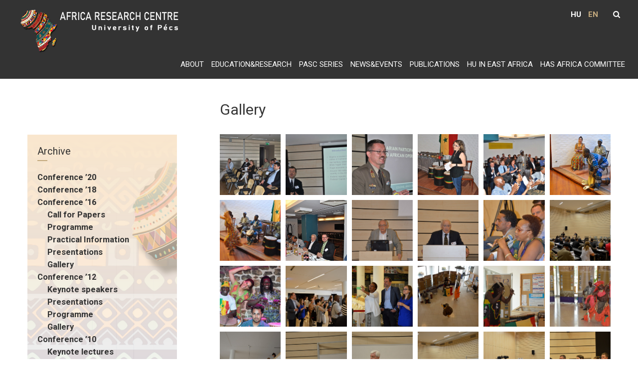

--- FILE ---
content_type: text/html; charset=UTF-8
request_url: https://africa.pte.hu/en/conference-16-2/gallery/
body_size: 15811
content:
<!DOCTYPE html>
<html lang="en-GB">
<head>
	<meta charset="UTF-8" />
	<meta name="viewport" content="width=device-width, initial-scale=1">
	<link rel="profile" href="https://gmpg.org/xfn/11" />
	<title>Gallery &#8211; Africa Research Centre</title>
<meta name='robots' content='max-image-preview:large' />
<link rel="alternate" href="https://africa.pte.hu/conference-16/gallery/" hreflang="hu" />
<link rel="alternate" href="https://africa.pte.hu/en/conference-16-2/gallery/" hreflang="en" />
<link rel='dns-prefetch' href='//fonts.googleapis.com' />
<link rel="alternate" type="application/rss+xml" title="Africa Research Centre &raquo; Feed" href="https://africa.pte.hu/en/feed/" />
<link rel="alternate" type="application/rss+xml" title="Africa Research Centre &raquo; Comments Feed" href="https://africa.pte.hu/en/comments/feed/" />
<link rel="alternate" title="oEmbed (JSON)" type="application/json+oembed" href="https://africa.pte.hu/wp-json/oembed/1.0/embed?url=https%3A%2F%2Fafrica.pte.hu%2Fen%2Fconference-16-2%2Fgallery%2F" />
<link rel="alternate" title="oEmbed (XML)" type="text/xml+oembed" href="https://africa.pte.hu/wp-json/oembed/1.0/embed?url=https%3A%2F%2Fafrica.pte.hu%2Fen%2Fconference-16-2%2Fgallery%2F&#038;format=xml" />
<style id='wp-img-auto-sizes-contain-inline-css' type='text/css'>
img:is([sizes=auto i],[sizes^="auto," i]){contain-intrinsic-size:3000px 1500px}
/*# sourceURL=wp-img-auto-sizes-contain-inline-css */
</style>
<style id='wp-emoji-styles-inline-css' type='text/css'>

	img.wp-smiley, img.emoji {
		display: inline !important;
		border: none !important;
		box-shadow: none !important;
		height: 1em !important;
		width: 1em !important;
		margin: 0 0.07em !important;
		vertical-align: -0.1em !important;
		background: none !important;
		padding: 0 !important;
	}
/*# sourceURL=wp-emoji-styles-inline-css */
</style>
<style id='wp-block-library-inline-css' type='text/css'>
:root{--wp-block-synced-color:#7a00df;--wp-block-synced-color--rgb:122,0,223;--wp-bound-block-color:var(--wp-block-synced-color);--wp-editor-canvas-background:#ddd;--wp-admin-theme-color:#007cba;--wp-admin-theme-color--rgb:0,124,186;--wp-admin-theme-color-darker-10:#006ba1;--wp-admin-theme-color-darker-10--rgb:0,107,160.5;--wp-admin-theme-color-darker-20:#005a87;--wp-admin-theme-color-darker-20--rgb:0,90,135;--wp-admin-border-width-focus:2px}@media (min-resolution:192dpi){:root{--wp-admin-border-width-focus:1.5px}}.wp-element-button{cursor:pointer}:root .has-very-light-gray-background-color{background-color:#eee}:root .has-very-dark-gray-background-color{background-color:#313131}:root .has-very-light-gray-color{color:#eee}:root .has-very-dark-gray-color{color:#313131}:root .has-vivid-green-cyan-to-vivid-cyan-blue-gradient-background{background:linear-gradient(135deg,#00d084,#0693e3)}:root .has-purple-crush-gradient-background{background:linear-gradient(135deg,#34e2e4,#4721fb 50%,#ab1dfe)}:root .has-hazy-dawn-gradient-background{background:linear-gradient(135deg,#faaca8,#dad0ec)}:root .has-subdued-olive-gradient-background{background:linear-gradient(135deg,#fafae1,#67a671)}:root .has-atomic-cream-gradient-background{background:linear-gradient(135deg,#fdd79a,#004a59)}:root .has-nightshade-gradient-background{background:linear-gradient(135deg,#330968,#31cdcf)}:root .has-midnight-gradient-background{background:linear-gradient(135deg,#020381,#2874fc)}:root{--wp--preset--font-size--normal:16px;--wp--preset--font-size--huge:42px}.has-regular-font-size{font-size:1em}.has-larger-font-size{font-size:2.625em}.has-normal-font-size{font-size:var(--wp--preset--font-size--normal)}.has-huge-font-size{font-size:var(--wp--preset--font-size--huge)}.has-text-align-center{text-align:center}.has-text-align-left{text-align:left}.has-text-align-right{text-align:right}.has-fit-text{white-space:nowrap!important}#end-resizable-editor-section{display:none}.aligncenter{clear:both}.items-justified-left{justify-content:flex-start}.items-justified-center{justify-content:center}.items-justified-right{justify-content:flex-end}.items-justified-space-between{justify-content:space-between}.screen-reader-text{border:0;clip-path:inset(50%);height:1px;margin:-1px;overflow:hidden;padding:0;position:absolute;width:1px;word-wrap:normal!important}.screen-reader-text:focus{background-color:#ddd;clip-path:none;color:#444;display:block;font-size:1em;height:auto;left:5px;line-height:normal;padding:15px 23px 14px;text-decoration:none;top:5px;width:auto;z-index:100000}html :where(.has-border-color){border-style:solid}html :where([style*=border-top-color]){border-top-style:solid}html :where([style*=border-right-color]){border-right-style:solid}html :where([style*=border-bottom-color]){border-bottom-style:solid}html :where([style*=border-left-color]){border-left-style:solid}html :where([style*=border-width]){border-style:solid}html :where([style*=border-top-width]){border-top-style:solid}html :where([style*=border-right-width]){border-right-style:solid}html :where([style*=border-bottom-width]){border-bottom-style:solid}html :where([style*=border-left-width]){border-left-style:solid}html :where(img[class*=wp-image-]){height:auto;max-width:100%}:where(figure){margin:0 0 1em}html :where(.is-position-sticky){--wp-admin--admin-bar--position-offset:var(--wp-admin--admin-bar--height,0px)}@media screen and (max-width:600px){html :where(.is-position-sticky){--wp-admin--admin-bar--position-offset:0px}}

/*# sourceURL=wp-block-library-inline-css */
</style><style id='global-styles-inline-css' type='text/css'>
:root{--wp--preset--aspect-ratio--square: 1;--wp--preset--aspect-ratio--4-3: 4/3;--wp--preset--aspect-ratio--3-4: 3/4;--wp--preset--aspect-ratio--3-2: 3/2;--wp--preset--aspect-ratio--2-3: 2/3;--wp--preset--aspect-ratio--16-9: 16/9;--wp--preset--aspect-ratio--9-16: 9/16;--wp--preset--color--black: #000000;--wp--preset--color--cyan-bluish-gray: #abb8c3;--wp--preset--color--white: #ffffff;--wp--preset--color--pale-pink: #f78da7;--wp--preset--color--vivid-red: #cf2e2e;--wp--preset--color--luminous-vivid-orange: #ff6900;--wp--preset--color--luminous-vivid-amber: #fcb900;--wp--preset--color--light-green-cyan: #7bdcb5;--wp--preset--color--vivid-green-cyan: #00d084;--wp--preset--color--pale-cyan-blue: #8ed1fc;--wp--preset--color--vivid-cyan-blue: #0693e3;--wp--preset--color--vivid-purple: #9b51e0;--wp--preset--gradient--vivid-cyan-blue-to-vivid-purple: linear-gradient(135deg,rgb(6,147,227) 0%,rgb(155,81,224) 100%);--wp--preset--gradient--light-green-cyan-to-vivid-green-cyan: linear-gradient(135deg,rgb(122,220,180) 0%,rgb(0,208,130) 100%);--wp--preset--gradient--luminous-vivid-amber-to-luminous-vivid-orange: linear-gradient(135deg,rgb(252,185,0) 0%,rgb(255,105,0) 100%);--wp--preset--gradient--luminous-vivid-orange-to-vivid-red: linear-gradient(135deg,rgb(255,105,0) 0%,rgb(207,46,46) 100%);--wp--preset--gradient--very-light-gray-to-cyan-bluish-gray: linear-gradient(135deg,rgb(238,238,238) 0%,rgb(169,184,195) 100%);--wp--preset--gradient--cool-to-warm-spectrum: linear-gradient(135deg,rgb(74,234,220) 0%,rgb(151,120,209) 20%,rgb(207,42,186) 40%,rgb(238,44,130) 60%,rgb(251,105,98) 80%,rgb(254,248,76) 100%);--wp--preset--gradient--blush-light-purple: linear-gradient(135deg,rgb(255,206,236) 0%,rgb(152,150,240) 100%);--wp--preset--gradient--blush-bordeaux: linear-gradient(135deg,rgb(254,205,165) 0%,rgb(254,45,45) 50%,rgb(107,0,62) 100%);--wp--preset--gradient--luminous-dusk: linear-gradient(135deg,rgb(255,203,112) 0%,rgb(199,81,192) 50%,rgb(65,88,208) 100%);--wp--preset--gradient--pale-ocean: linear-gradient(135deg,rgb(255,245,203) 0%,rgb(182,227,212) 50%,rgb(51,167,181) 100%);--wp--preset--gradient--electric-grass: linear-gradient(135deg,rgb(202,248,128) 0%,rgb(113,206,126) 100%);--wp--preset--gradient--midnight: linear-gradient(135deg,rgb(2,3,129) 0%,rgb(40,116,252) 100%);--wp--preset--font-size--small: 13px;--wp--preset--font-size--medium: 20px;--wp--preset--font-size--large: 36px;--wp--preset--font-size--x-large: 42px;--wp--preset--spacing--20: 0.44rem;--wp--preset--spacing--30: 0.67rem;--wp--preset--spacing--40: 1rem;--wp--preset--spacing--50: 1.5rem;--wp--preset--spacing--60: 2.25rem;--wp--preset--spacing--70: 3.38rem;--wp--preset--spacing--80: 5.06rem;--wp--preset--shadow--natural: 6px 6px 9px rgba(0, 0, 0, 0.2);--wp--preset--shadow--deep: 12px 12px 50px rgba(0, 0, 0, 0.4);--wp--preset--shadow--sharp: 6px 6px 0px rgba(0, 0, 0, 0.2);--wp--preset--shadow--outlined: 6px 6px 0px -3px rgb(255, 255, 255), 6px 6px rgb(0, 0, 0);--wp--preset--shadow--crisp: 6px 6px 0px rgb(0, 0, 0);}:where(.is-layout-flex){gap: 0.5em;}:where(.is-layout-grid){gap: 0.5em;}body .is-layout-flex{display: flex;}.is-layout-flex{flex-wrap: wrap;align-items: center;}.is-layout-flex > :is(*, div){margin: 0;}body .is-layout-grid{display: grid;}.is-layout-grid > :is(*, div){margin: 0;}:where(.wp-block-columns.is-layout-flex){gap: 2em;}:where(.wp-block-columns.is-layout-grid){gap: 2em;}:where(.wp-block-post-template.is-layout-flex){gap: 1.25em;}:where(.wp-block-post-template.is-layout-grid){gap: 1.25em;}.has-black-color{color: var(--wp--preset--color--black) !important;}.has-cyan-bluish-gray-color{color: var(--wp--preset--color--cyan-bluish-gray) !important;}.has-white-color{color: var(--wp--preset--color--white) !important;}.has-pale-pink-color{color: var(--wp--preset--color--pale-pink) !important;}.has-vivid-red-color{color: var(--wp--preset--color--vivid-red) !important;}.has-luminous-vivid-orange-color{color: var(--wp--preset--color--luminous-vivid-orange) !important;}.has-luminous-vivid-amber-color{color: var(--wp--preset--color--luminous-vivid-amber) !important;}.has-light-green-cyan-color{color: var(--wp--preset--color--light-green-cyan) !important;}.has-vivid-green-cyan-color{color: var(--wp--preset--color--vivid-green-cyan) !important;}.has-pale-cyan-blue-color{color: var(--wp--preset--color--pale-cyan-blue) !important;}.has-vivid-cyan-blue-color{color: var(--wp--preset--color--vivid-cyan-blue) !important;}.has-vivid-purple-color{color: var(--wp--preset--color--vivid-purple) !important;}.has-black-background-color{background-color: var(--wp--preset--color--black) !important;}.has-cyan-bluish-gray-background-color{background-color: var(--wp--preset--color--cyan-bluish-gray) !important;}.has-white-background-color{background-color: var(--wp--preset--color--white) !important;}.has-pale-pink-background-color{background-color: var(--wp--preset--color--pale-pink) !important;}.has-vivid-red-background-color{background-color: var(--wp--preset--color--vivid-red) !important;}.has-luminous-vivid-orange-background-color{background-color: var(--wp--preset--color--luminous-vivid-orange) !important;}.has-luminous-vivid-amber-background-color{background-color: var(--wp--preset--color--luminous-vivid-amber) !important;}.has-light-green-cyan-background-color{background-color: var(--wp--preset--color--light-green-cyan) !important;}.has-vivid-green-cyan-background-color{background-color: var(--wp--preset--color--vivid-green-cyan) !important;}.has-pale-cyan-blue-background-color{background-color: var(--wp--preset--color--pale-cyan-blue) !important;}.has-vivid-cyan-blue-background-color{background-color: var(--wp--preset--color--vivid-cyan-blue) !important;}.has-vivid-purple-background-color{background-color: var(--wp--preset--color--vivid-purple) !important;}.has-black-border-color{border-color: var(--wp--preset--color--black) !important;}.has-cyan-bluish-gray-border-color{border-color: var(--wp--preset--color--cyan-bluish-gray) !important;}.has-white-border-color{border-color: var(--wp--preset--color--white) !important;}.has-pale-pink-border-color{border-color: var(--wp--preset--color--pale-pink) !important;}.has-vivid-red-border-color{border-color: var(--wp--preset--color--vivid-red) !important;}.has-luminous-vivid-orange-border-color{border-color: var(--wp--preset--color--luminous-vivid-orange) !important;}.has-luminous-vivid-amber-border-color{border-color: var(--wp--preset--color--luminous-vivid-amber) !important;}.has-light-green-cyan-border-color{border-color: var(--wp--preset--color--light-green-cyan) !important;}.has-vivid-green-cyan-border-color{border-color: var(--wp--preset--color--vivid-green-cyan) !important;}.has-pale-cyan-blue-border-color{border-color: var(--wp--preset--color--pale-cyan-blue) !important;}.has-vivid-cyan-blue-border-color{border-color: var(--wp--preset--color--vivid-cyan-blue) !important;}.has-vivid-purple-border-color{border-color: var(--wp--preset--color--vivid-purple) !important;}.has-vivid-cyan-blue-to-vivid-purple-gradient-background{background: var(--wp--preset--gradient--vivid-cyan-blue-to-vivid-purple) !important;}.has-light-green-cyan-to-vivid-green-cyan-gradient-background{background: var(--wp--preset--gradient--light-green-cyan-to-vivid-green-cyan) !important;}.has-luminous-vivid-amber-to-luminous-vivid-orange-gradient-background{background: var(--wp--preset--gradient--luminous-vivid-amber-to-luminous-vivid-orange) !important;}.has-luminous-vivid-orange-to-vivid-red-gradient-background{background: var(--wp--preset--gradient--luminous-vivid-orange-to-vivid-red) !important;}.has-very-light-gray-to-cyan-bluish-gray-gradient-background{background: var(--wp--preset--gradient--very-light-gray-to-cyan-bluish-gray) !important;}.has-cool-to-warm-spectrum-gradient-background{background: var(--wp--preset--gradient--cool-to-warm-spectrum) !important;}.has-blush-light-purple-gradient-background{background: var(--wp--preset--gradient--blush-light-purple) !important;}.has-blush-bordeaux-gradient-background{background: var(--wp--preset--gradient--blush-bordeaux) !important;}.has-luminous-dusk-gradient-background{background: var(--wp--preset--gradient--luminous-dusk) !important;}.has-pale-ocean-gradient-background{background: var(--wp--preset--gradient--pale-ocean) !important;}.has-electric-grass-gradient-background{background: var(--wp--preset--gradient--electric-grass) !important;}.has-midnight-gradient-background{background: var(--wp--preset--gradient--midnight) !important;}.has-small-font-size{font-size: var(--wp--preset--font-size--small) !important;}.has-medium-font-size{font-size: var(--wp--preset--font-size--medium) !important;}.has-large-font-size{font-size: var(--wp--preset--font-size--large) !important;}.has-x-large-font-size{font-size: var(--wp--preset--font-size--x-large) !important;}
/*# sourceURL=global-styles-inline-css */
</style>

<style id='classic-theme-styles-inline-css' type='text/css'>
/*! This file is auto-generated */
.wp-block-button__link{color:#fff;background-color:#32373c;border-radius:9999px;box-shadow:none;text-decoration:none;padding:calc(.667em + 2px) calc(1.333em + 2px);font-size:1.125em}.wp-block-file__button{background:#32373c;color:#fff;text-decoration:none}
/*# sourceURL=/wp-includes/css/classic-themes.min.css */
</style>
<link rel='stylesheet' id='dashicons-css' href='https://africa.pte.hu/wp-includes/css/dashicons.min.css?ver=6.9' type='text/css' media='all' />
<link rel='stylesheet' id='everest-forms-general-css' href='https://africa.pte.hu/wp-content/plugins/everest-forms/assets/css/everest-forms.css?ver=3.1.2' type='text/css' media='all' />
<link rel='stylesheet' id='jquery-intl-tel-input-css' href='https://africa.pte.hu/wp-content/plugins/everest-forms/assets/css/intlTelInput.css?ver=3.1.2' type='text/css' media='all' />
<link rel='stylesheet' id='video-custom-style-css' href='https://africa.pte.hu/wp-content/plugins/rio-video-gallery/css/video-gallery-style.css?ver=6.9' type='text/css' media='all' />
<link rel='stylesheet' id='himalayas-style-css' href='https://africa.pte.hu/wp-content/themes/himalayas/style.css?ver=6.9' type='text/css' media='all' />
<link rel='stylesheet' id='himalayas_child_style-css' href='https://africa.pte.hu/wp-content/themes/himalayas-child/style.css?ver=1.0' type='text/css' media='all' />
<link rel='stylesheet' id='himalayas-google-fonts-css' href='//fonts.googleapis.com/css?family=Crimson+Text%3A700%7CRoboto%3A400%2C700%2C900%2C300&#038;display=swap&#038;ver=6.9' type='text/css' media='all' />
<link rel='stylesheet' id='himalayas-fontawesome-css' href='https://africa.pte.hu/wp-content/themes/himalayas/font-awesome/css/font-awesome.min.css?ver=4.7.0' type='text/css' media='all' />
<link rel='stylesheet' id='himalayas-featured-image-popup-css-css' href='https://africa.pte.hu/wp-content/themes/himalayas/js/magnific-popup/magnific-popup.css?ver=1.0.0' type='text/css' media='all' />
<link rel='stylesheet' id='recent-posts-widget-with-thumbnails-public-style-css' href='https://africa.pte.hu/wp-content/plugins/recent-posts-widget-with-thumbnails/public.css?ver=7.1.1' type='text/css' media='all' />
<script type="text/javascript" src="https://africa.pte.hu/wp-includes/js/jquery/jquery.min.js?ver=3.7.1" id="jquery-core-js"></script>
<script type="text/javascript" src="https://africa.pte.hu/wp-includes/js/jquery/jquery-migrate.min.js?ver=3.4.1" id="jquery-migrate-js"></script>
<link rel="https://api.w.org/" href="https://africa.pte.hu/wp-json/" /><link rel="alternate" title="JSON" type="application/json" href="https://africa.pte.hu/wp-json/wp/v2/pages/5442" /><link rel="EditURI" type="application/rsd+xml" title="RSD" href="https://africa.pte.hu/xmlrpc.php?rsd" />
<link rel="canonical" href="https://africa.pte.hu/en/conference-16-2/gallery/" />
<link rel='shortlink' href='https://africa.pte.hu/?p=5442' />
        <script src="/wp-content/js/jquery.rwdImageMaps.min.js"></script>
		<script src="/wp-content/js/scroll.js"></script>

		<script>
		jQuery(document).ready(function(e) {
			jQuery('img[usemap]').rwdImageMaps();
		});
		</script>
    		<style type="text/css"> .about-btn a:hover,.bttn:hover,.icon-img-wrap:hover,.navigation .nav-links a:hover,.service_icon_class .image-wrap:hover i,.slider-readmore:before,.subscribe-form .subscribe-submit .subscribe-btn,button,input[type=button]:hover,input[type=reset]:hover,input[type=submit]:hover,.contact-form-wrapper input[type=submit],.default-wp-page a:hover,.team-desc-wrapper{background:#c4aa7e}a, .cta-text-btn:hover,.blog-readmore:hover, .entry-meta a:hover,.entry-meta > span:hover::before,#content .comments-area article header cite a:hover, #content .comments-area a.comment-edit-link:hover, #content .comments-area a.comment-permalink:hover,.comment .comment-reply-link:hover{color:#c4aa7e}.comments-area .comment-author-link span{background-color:#c4aa7e}.slider-readmore:hover{border:1px solid #c4aa7e}.icon-wrap:hover,.image-wrap:hover,.port-link a:hover{border-color:#c4aa7e}.main-title:after,.main-title:before{border-top:2px solid #c4aa7e}.blog-view,.port-link a:hover{background:#c4aa7e}.port-title-wrapper .port-desc{color:#c4aa7e}#top-footer a:hover,.blog-title a:hover,.entry-title a:hover,.footer-nav li a:hover,.footer-social a:hover,.widget ul li a:hover,.widget ul li:hover:before{color:#c4aa7e}.scrollup{background-color:#c4aa7e}#stick-navigation li.current-one-page-item a,#stick-navigation li:hover a,.blog-hover-link a:hover,.entry-btn .btn:hover{background:#c4aa7e}#secondary .widget-title:after,#top-footer .widget-title:after{background:#c4aa7e}.widget-tags a:hover,.sub-toggle{background:#c4aa7e;border:1px solid #c4aa7e}#site-navigation .menu li.current-one-page-item > a,#site-navigation .menu li:hover > a,.about-title a:hover,.caption-title a:hover,.header-wrapper.no-slider #site-navigation .menu li.current-one-page-item > a,.header-wrapper.no-slider #site-navigation .menu li:hover > a,.header-wrapper.no-slider .search-icon:hover,.header-wrapper.stick #site-navigation .menu li.current-one-page-item > a,.header-wrapper.stick #site-navigation .menu li:hover > a,.header-wrapper.stick .search-icon:hover,.scroll-down,.search-icon:hover,.service-title a:hover,.service-read-more:hover,.num-404,blog-readmore:hover{color:#c4aa7e}.error{background:#c4aa7e}.blog-view:hover,.scrollup:hover,.contact-form-wrapper input[type="submit"]:hover{background:#9c8256}.blog-view{border-color:#9c8256}.posted-date span a:hover, .copyright-text a:hover,.contact-content a:hover,.logged-in-as a:hover, .logged-in-as a hover{color:#9c8256}.widget_call_to_action_block .parallax-overlay,.search-box,.scrollup,.sub-toggle:hover{background-color:rgba(196,170,126, 0.85)}.author-box{border:1px solid #c4aa7e}</style>
		<link rel='stylesheet' id='modula-css' href='https://africa.pte.hu/wp-content/plugins/modula-best-grid-gallery/assets/css/front.css?ver=2.12.11' type='text/css' media='all' />
</head>

<body class="wp-singular page-template-default page page-id-5442 page-child parent-pageid-5432 wp-custom-logo wp-embed-responsive wp-theme-himalayas wp-child-theme-himalayas-child everest-forms-no-js locale-en-gb stick  non-transparent modula-best-grid-gallery">


<div id="page" class="hfeed site">
	<a class="skip-link screen-reader-text" href="#content">Skip to content</a>

	
	<header id="masthead" class="site-header clearfix" role="banner">
		<div class="header-wrapper clearfix">
			<div class="tg-container">

				
					<div class="logo">
						<a href="https://africa.pte.hu/en/front-page-english/" title="Africa Research Centre" rel="home">

						<img width="333" height="100" src="https://africa.pte.hu/wp-content/uploads/2021/04/logo11_eng_right-3.png" class="attachment-full size-full" alt="" decoding="async" srcset="https://africa.pte.hu/wp-content/uploads/2021/04/logo11_eng_right-3.png 333w, https://africa.pte.hu/wp-content/uploads/2021/04/logo11_eng_right-3-300x90.png 300w" sizes="(max-width: 333px) 100vw, 333px" />						</a>
					</div> <!-- logo-end -->
								<div id="header-text" class="screen-reader-text">
											<h3 id="site-title">
							<a href="https://africa.pte.hu/en/front-page-english/" title="Africa Research Centre" rel="home">Africa Research Centre</a>
						</h3>
									</div><!-- #header-text -->

				<div class="home-continer">
				
				<div class="home-search">						
						<div class="search-icon">
							<i class="fa fa-search"> </i>
						</div>

						<div class="search-box">
							<div class="close"> &times;</div>
							<form role="search" method="get" class="searchform" action="https://africa.pte.hu/en/">
	<input type="search" class="search-field" placeholder="Search &hellip;" value="" name="s">
	<button type="submit" class="searchsubmit" name="submit" value="Search"><i class="fa fa-search"></i></button>
</form>						</div>
				</div> <!-- home-search-end -->

				<div class="pll_swicher">
					<ul>	<li class="lang-item lang-item-20 lang-item-hu lang-item-first"><a  lang="hu-HU" hreflang="hu-HU" href="https://africa.pte.hu/conference-16/gallery/">HU</a></li>
	<li class="lang-item lang-item-23 lang-item-en current-lang"><a  lang="en-GB" hreflang="en-GB" href="https://africa.pte.hu/en/conference-16-2/gallery/">EN</a></li>
</ul>
				</div>
				</div>

				<div class="menu-search-wrapper">

					<!-- search -->

					<nav id="site-navigation" class="main-navigation" role="navigation">
						<p class="menu-toggle hide"></p>
						<div class="menu-primary-container"><ul id="menu-main-menu-en" class="menu"><li id="menu-item-4086" class="menu-item menu-item-type-post_type menu-item-object-page menu-item-has-children menu-item-4086"><a href="https://africa.pte.hu/en/about/">About</a>
<ul class="sub-menu">
	<li id="menu-item-4087" class="menu-item menu-item-type-post_type menu-item-object-page menu-item-4087"><a href="https://africa.pte.hu/en/about/mission/">Mission</a></li>
	<li id="menu-item-4088" class="menu-item menu-item-type-post_type menu-item-object-page menu-item-4088"><a href="https://africa.pte.hu/en/about/people/">People</a></li>
	<li id="menu-item-4089" class="menu-item menu-item-type-post_type menu-item-object-page menu-item-4089"><a href="https://africa.pte.hu/en/about/partners/">Partners</a></li>
	<li id="menu-item-4090" class="menu-item menu-item-type-post_type menu-item-object-page menu-item-4090"><a href="https://africa.pte.hu/en/about/in-the-media/">In the Media</a></li>
</ul>
</li>
<li id="menu-item-4091" class="menu-item menu-item-type-post_type menu-item-object-page menu-item-has-children menu-item-4091"><a href="https://africa.pte.hu/en/educationresearch/">Education&#038;Research</a>
<ul class="sub-menu">
	<li id="menu-item-4092" class="menu-item menu-item-type-post_type menu-item-object-page menu-item-4092"><a href="https://africa.pte.hu/en/educationresearch/courses/">Courses</a></li>
	<li id="menu-item-4093" class="menu-item menu-item-type-post_type menu-item-object-page menu-item-4093"><a href="https://africa.pte.hu/en/educationresearch/summer-school/">Summer School</a></li>
	<li id="menu-item-4094" class="menu-item menu-item-type-post_type menu-item-object-page menu-item-4094"><a href="https://africa.pte.hu/en/educationresearch/field-work/">Field Work</a></li>
</ul>
</li>
<li id="menu-item-5401" class="menu-item menu-item-type-custom menu-item-object-custom menu-item-has-children menu-item-5401"><a href="https://africa.pte.hu/en/pasc-series/conference-24/programme/">PASC series</a>
<ul class="sub-menu">
	<li id="menu-item-6655" class="menu-item menu-item-type-custom menu-item-object-custom menu-item-6655"><a href="https://africa.pte.hu/en/pasc-series/9th-pecs-african-studies-conference/programme/">9th PÉCS AFRICAN STUDIES CONFERENCE</a></li>
	<li id="menu-item-6315" class="menu-item menu-item-type-custom menu-item-object-custom menu-item-6315"><a href="https://africa.pte.hu/en/pasc-series/conference-24/15th-anniversary-conference/programme/">15th Anniversary Conference</a></li>
	<li id="menu-item-6072" class="menu-item menu-item-type-custom menu-item-object-custom menu-item-6072"><a href="https://africa.pte.hu/en/pasc-series/conference-24/programme/">Conference &#8217;24</a></li>
	<li id="menu-item-5653" class="menu-item menu-item-type-custom menu-item-object-custom menu-item-5653"><a href="https://africa.pte.hu/en/pasc-series/conference-23/programme/">Conference &#8217;23</a></li>
	<li id="menu-item-5574" class="menu-item menu-item-type-custom menu-item-object-custom menu-item-5574"><a href="https://africa.pte.hu/en/pasc-series/conference-22/programme/">Conference &#8217;22</a></li>
	<li id="menu-item-4096" class="menu-item menu-item-type-post_type menu-item-object-page menu-item-4096"><a href="https://africa.pte.hu/en/pasc-series/2021-conference/">Conference ’21</a></li>
	<li id="menu-item-5465" class="menu-item menu-item-type-custom menu-item-object-custom menu-item-5465"><a href="https://africa.pte.hu/en/conference-20-2/">Past Conferences</a></li>
</ul>
</li>
<li id="menu-item-4105" class="menu-item menu-item-type-custom menu-item-object-custom menu-item-4105"><a href="/en/category/news-and-events/">News&#038;Events</a></li>
<li id="menu-item-4098" class="menu-item menu-item-type-post_type menu-item-object-page menu-item-has-children menu-item-4098"><a href="https://africa.pte.hu/en/publications/">Publications</a>
<ul class="sub-menu">
	<li id="menu-item-4099" class="menu-item menu-item-type-post_type menu-item-object-page menu-item-4099"><a href="https://africa.pte.hu/en/publications/hjas-at/">HJAS / AT</a></li>
	<li id="menu-item-4100" class="menu-item menu-item-type-post_type menu-item-object-page menu-item-4100"><a href="https://africa.pte.hu/en/publications/working-papers/">Working Papers</a></li>
	<li id="menu-item-4101" class="menu-item menu-item-type-post_type menu-item-object-page menu-item-4101"><a href="https://africa.pte.hu/en/publications/articles/">Articles</a></li>
	<li id="menu-item-4102" class="menu-item menu-item-type-post_type menu-item-object-page menu-item-4102"><a href="https://africa.pte.hu/en/publications/books/">Books</a></li>
</ul>
</li>
<li id="menu-item-4103" class="menu-item menu-item-type-post_type menu-item-object-page menu-item-4103"><a href="https://africa.pte.hu/en/hu-in-east-africa/">HU in East Africa</a></li>
<li id="menu-item-4104" class="menu-item menu-item-type-post_type menu-item-object-page menu-item-4104"><a href="https://africa.pte.hu/en/has-africa-committee/">HAS Africa Committee</a></li>
</ul></div>					</nav> <!-- nav-end -->
				</div> <!-- Menu-search-wrapper end -->
			</div><!-- tg-container -->
		</div><!-- header-wrapepr end -->

		
			</header>

		
	
	<div id="content" class="site-content">
	   <main id="main" class="clearfix left-sidebar">
	      <div class="tg-container">

				<div id="primary">
					<div id="content-2">
						
<article id="post-5442" class="post-5442 page type-page status-publish hentry">
   
   <h1 class="entry-title">Gallery</h1>
   <div class="entry-content">
      <style>#jtg-4597 .modula-item .jtg-social a, .lightbox-socials.jtg-social a{ fill: #ffffff; color: #ffffff }#jtg-4597 .modula-item .jtg-social-mobile a{ fill: #ffffff; color: #ffffff }#jtg-4597 .modula-item .jtg-social svg, .lightbox-socials.jtg-social svg { height: 16px; width: 16px }#jtg-4597 .modula-item .jtg-social-mobile svg { height: 16px; width: 16px }#jtg-4597 .modula-item .jtg-social a:not(:last-child), .lightbox-socials.jtg-social a:not(:last-child) { margin-right: 10px }#jtg-4597 .modula-item .jtg-social-mobile .jtg-social-mobile-icons a:not(:last-child){ margin-right: 10px }#jtg-4597 .modula-item .figc {color:#ffffff;}#jtg-4597 .modula-item .modula-item-content { transform: scale(1) }#jtg-4597 .modula-items .figc p.description { font-size:14px; }#jtg-4597 .modula-items .figc p.description { color:#ffffff;}#jtg-4597.modula-gallery .modula-item > a, #jtg-4597.modula-gallery .modula-item, #jtg-4597.modula-gallery .modula-item-content > a:not(.modula-no-follow) { cursor:pointer; } #jtg-4597.modula-gallery .modula-item-content .modula-no-follow { cursor: default; } @media screen and (max-width:480px){#jtg-4597 .modula-item .figc .jtg-title {  font-size: 12px; }#jtg-4597 .modula-items .figc p.description { color:#ffffff;font-size:10px; }}#jtg-4597 .modula-items .modula-item:hover img{opacity:1;}</style>
<div  id="jtg-4597" class="modula modula-gallery modula-custom-grid" data-config="{&quot;height&quot;:800,&quot;tabletHeight&quot;:800,&quot;mobileHeight&quot;:800,&quot;desktopHeight&quot;:800,&quot;enableTwitter&quot;:false,&quot;enableWhatsapp&quot;:false,&quot;enableFacebook&quot;:false,&quot;enablePinterest&quot;:false,&quot;enableLinkedin&quot;:false,&quot;enableEmail&quot;:false,&quot;randomFactor&quot;:0.5,&quot;type&quot;:&quot;custom-grid&quot;,&quot;columns&quot;:12,&quot;gutter&quot;:10,&quot;mobileGutter&quot;:10,&quot;tabletGutter&quot;:10,&quot;desktopGutter&quot;:10,&quot;enableResponsive&quot;:&quot;0&quot;,&quot;tabletColumns&quot;:&quot;2&quot;,&quot;mobileColumns&quot;:&quot;1&quot;,&quot;lazyLoad&quot;:&quot;0&quot;,&quot;lightboxOpts&quot;:{&quot;animated&quot;:true,&quot;Thumbs&quot;:{&quot;type&quot;:&quot;modern&quot;,&quot;showOnStart&quot;:false},&quot;Toolbar&quot;:{&quot;display&quot;:{&quot;right&quot;:[&quot;close&quot;]},&quot;enabled&quot;:true},&quot;Carousel&quot;:{&quot;Panzoom&quot;:{&quot;touch&quot;:false},&quot;infinite&quot;:false},&quot;keyboard&quot;:{&quot;Escape&quot;:&quot;close&quot;,&quot;Delete&quot;:&quot;close&quot;,&quot;Backspace&quot;:&quot;close&quot;,&quot;PageUp&quot;:false,&quot;PageDown&quot;:false,&quot;ArrowUp&quot;:false,&quot;ArrowDown&quot;:false,&quot;ArrowRight&quot;:false,&quot;ArrowLeft&quot;:false},&quot;touch&quot;:false,&quot;backdropClick&quot;:false,&quot;l10n&quot;:{&quot;CLOSE&quot;:&quot;Close&quot;,&quot;NEXT&quot;:&quot;Next&quot;,&quot;PREV&quot;:&quot;Previous&quot;,&quot;Error&quot;:&quot;The requested content cannot be loaded. Please try again later.&quot;,&quot;PLAY_START&quot;:&quot;Start slideshow&quot;,&quot;PLAY_STOP&quot;:&quot;Pause slideshow&quot;,&quot;FULL_SCREEN&quot;:&quot;Full screen&quot;,&quot;THUMBS&quot;:&quot;Thumbnails&quot;,&quot;DOWNLOAD&quot;:&quot;Download&quot;,&quot;SHARE&quot;:&quot;Share&quot;,&quot;ZOOM&quot;:&quot;Zoom&quot;,&quot;EMAIL&quot;:&quot;Here is the link to the image : %%image_link%% and this is the link to the gallery : %%gallery_link%%&quot;,&quot;MODAL&quot;:&quot;You can close this modal content with the ESC key&quot;,&quot;ERROR&quot;:&quot;Something Went Wrong, Please Try Again Later&quot;,&quot;IMAGE_ERROR&quot;:&quot;Image Not Found&quot;,&quot;ELEMENT_NOT_FOUND&quot;:&quot;HTML Element Not Found&quot;,&quot;AJAX_NOT_FOUND&quot;:&quot;Error Loading AJAX : Not Found&quot;,&quot;AJAX_FORBIDDEN&quot;:&quot;Error Loading AJAX : Forbidden&quot;,&quot;IFRAME_ERROR&quot;:&quot;Error Loading Page&quot;,&quot;TOGGLE_ZOOM&quot;:&quot;Toggle zoom level&quot;,&quot;TOGGLE_THUMBS&quot;:&quot;Toggle thumbnails&quot;,&quot;TOGGLE_SLIDESHOW&quot;:&quot;Toggle slideshow&quot;,&quot;TOGGLE_FULLSCREEN&quot;:&quot;Toggle full-screen mode&quot;},&quot;Images&quot;:{&quot;Panzoom&quot;:{&quot;maxScale&quot;:2}},&quot;mainClass&quot;:&quot;modula-fancybox-container modula-lightbox-jtg-4597&quot;,&quot;Html&quot;:{&quot;videoAutoplay&quot;:0,&quot;videoTpl&quot;:&quot;&lt;video class=\&quot;fancybox__html5video\&quot; controls muted playsinline controlsList controlsList=\&quot;nodownload\&quot; poster=\&quot;{{poster}}\&quot; src=\&quot;{{src}}\&quot; type=\&quot;{{format}}\&quot; &gt;  Sorry, your browser doesn&#039;t support embedded videos, &lt;a href=\&quot;{{src}}\&quot;&gt; download &lt;\/a&gt; and watch with your favorite video player! &lt;\/video&gt;&quot;}},&quot;inView&quot;:false,&quot;email_subject&quot;:&quot;Check out this awesome image !!&quot;,&quot;email_message&quot;:&quot;Here is the link to the image : %%image_link%% and this is the link to the gallery : %%gallery_link%%&quot;,&quot;lightbox&quot;:&quot;fancybox&quot;}">

	
	<div  class="modula-items">
		<div class="modula-item" data-width="2" data-height="2" >
	<div class="modula-item-content">
		
					<a data-image-id="4598" tabindex="0" rel="jtg-4597" data-caption="" aria-label="Open image in lightbox" role="button" class="tile-inner modula-item-link"></a>
		
		<img fetchpriority="high" decoding="async" class="pic wp-image-4598"  data-valign="middle" data-halign="center" alt="" data-full="https://africa.pte.hu/wp-content/uploads/2021/04/Afrikakonf_I3.jpg" title="Afrikakonf_I3" width="783" height="524" src="https://africa.pte.hu/wp-content/uploads/2021/04/Afrikakonf_I3-1024x685.jpg" data-src="https://africa.pte.hu/wp-content/uploads/2021/04/Afrikakonf_I3-1024x685.jpg" data-caption="" srcset="https://africa.pte.hu/wp-content/uploads/2021/04/Afrikakonf_I3.jpg 1084w, https://africa.pte.hu/wp-content/uploads/2021/04/Afrikakonf_I3-300x201.jpg 300w, https://africa.pte.hu/wp-content/uploads/2021/04/Afrikakonf_I3-1024x685.jpg 1024w, https://africa.pte.hu/wp-content/uploads/2021/04/Afrikakonf_I3-768x514.jpg 768w, https://africa.pte.hu/wp-content/uploads/2021/04/Afrikakonf_I3-783x524.jpg 783w" sizes="(max-width: 783px) 100vw, 783px" />
	</div>

</div><div class="modula-item" data-width="2" data-height="2" >
	<div class="modula-item-content">
		
					<a data-image-id="4599" tabindex="0" rel="jtg-4597" data-caption="" aria-label="Open image in lightbox" role="button" class="tile-inner modula-item-link"></a>
		
		<img decoding="async" class="pic wp-image-4599"  data-valign="middle" data-halign="center" alt="" data-full="https://africa.pte.hu/wp-content/uploads/2021/04/Afrikakonf_I5_Neszmelyi2.jpg" title="Afrikakonf_I5_Neszmelyi2" width="783" height="524" src="https://africa.pte.hu/wp-content/uploads/2021/04/Afrikakonf_I5_Neszmelyi2-1024x685.jpg" data-src="https://africa.pte.hu/wp-content/uploads/2021/04/Afrikakonf_I5_Neszmelyi2-1024x685.jpg" data-caption="" srcset="https://africa.pte.hu/wp-content/uploads/2021/04/Afrikakonf_I5_Neszmelyi2.jpg 1084w, https://africa.pte.hu/wp-content/uploads/2021/04/Afrikakonf_I5_Neszmelyi2-300x201.jpg 300w, https://africa.pte.hu/wp-content/uploads/2021/04/Afrikakonf_I5_Neszmelyi2-1024x685.jpg 1024w, https://africa.pte.hu/wp-content/uploads/2021/04/Afrikakonf_I5_Neszmelyi2-768x514.jpg 768w, https://africa.pte.hu/wp-content/uploads/2021/04/Afrikakonf_I5_Neszmelyi2-783x524.jpg 783w" sizes="(max-width: 783px) 100vw, 783px" />
	</div>

</div><div class="modula-item" data-width="2" data-height="2" >
	<div class="modula-item-content">
		
					<a data-image-id="4600" tabindex="0" rel="jtg-4597" data-caption="" aria-label="Open image in lightbox" role="button" class="tile-inner modula-item-link"></a>
		
		<img decoding="async" class="pic wp-image-4600"  data-valign="middle" data-halign="center" alt="" data-full="https://africa.pte.hu/wp-content/uploads/2021/04/Afrikakonf_I6.jpg" title="Afrikakonf_I6" width="783" height="524" src="https://africa.pte.hu/wp-content/uploads/2021/04/Afrikakonf_I6-1024x685.jpg" data-src="https://africa.pte.hu/wp-content/uploads/2021/04/Afrikakonf_I6-1024x685.jpg" data-caption="" srcset="https://africa.pte.hu/wp-content/uploads/2021/04/Afrikakonf_I6.jpg 1084w, https://africa.pte.hu/wp-content/uploads/2021/04/Afrikakonf_I6-300x201.jpg 300w, https://africa.pte.hu/wp-content/uploads/2021/04/Afrikakonf_I6-1024x685.jpg 1024w, https://africa.pte.hu/wp-content/uploads/2021/04/Afrikakonf_I6-768x514.jpg 768w, https://africa.pte.hu/wp-content/uploads/2021/04/Afrikakonf_I6-783x524.jpg 783w" sizes="(max-width: 783px) 100vw, 783px" />
	</div>

</div><div class="modula-item" data-width="2" data-height="2" >
	<div class="modula-item-content">
		
					<a data-image-id="4601" tabindex="0" rel="jtg-4597" data-caption="" aria-label="Open image in lightbox" role="button" class="tile-inner modula-item-link"></a>
		
		<img loading="lazy" decoding="async" class="pic wp-image-4601"  data-valign="middle" data-halign="center" alt="" data-full="https://africa.pte.hu/wp-content/uploads/2021/04/Afrikakonf_I8.jpg" title="Afrikakonf_I8" width="685" height="1024" src="https://africa.pte.hu/wp-content/uploads/2021/04/Afrikakonf_I8-685x1024.jpg" data-src="https://africa.pte.hu/wp-content/uploads/2021/04/Afrikakonf_I8-685x1024.jpg" data-caption="" srcset="https://africa.pte.hu/wp-content/uploads/2021/04/Afrikakonf_I8.jpg 725w, https://africa.pte.hu/wp-content/uploads/2021/04/Afrikakonf_I8-201x300.jpg 201w, https://africa.pte.hu/wp-content/uploads/2021/04/Afrikakonf_I8-685x1024.jpg 685w" sizes="auto, (max-width: 685px) 100vw, 685px" />
	</div>

</div><div class="modula-item" data-width="2" data-height="2" >
	<div class="modula-item-content">
		
					<a data-image-id="4602" tabindex="0" rel="jtg-4597" data-caption="" aria-label="Open image in lightbox" role="button" class="tile-inner modula-item-link"></a>
		
		<img loading="lazy" decoding="async" class="pic wp-image-4602"  data-valign="middle" data-halign="center" alt="" data-full="https://africa.pte.hu/wp-content/uploads/2021/04/Afrikakonf_I9.jpg" title="Afrikakonf_I9" width="783" height="492" src="https://africa.pte.hu/wp-content/uploads/2021/04/Afrikakonf_I9-1024x644.jpg" data-src="https://africa.pte.hu/wp-content/uploads/2021/04/Afrikakonf_I9-1024x644.jpg" data-caption="" srcset="https://africa.pte.hu/wp-content/uploads/2021/04/Afrikakonf_I9.jpg 1084w, https://africa.pte.hu/wp-content/uploads/2021/04/Afrikakonf_I9-300x189.jpg 300w, https://africa.pte.hu/wp-content/uploads/2021/04/Afrikakonf_I9-1024x644.jpg 1024w, https://africa.pte.hu/wp-content/uploads/2021/04/Afrikakonf_I9-768x483.jpg 768w, https://africa.pte.hu/wp-content/uploads/2021/04/Afrikakonf_I9-783x492.jpg 783w" sizes="auto, (max-width: 783px) 100vw, 783px" />
	</div>

</div><div class="modula-item" data-width="2" data-height="2" >
	<div class="modula-item-content">
		
					<a data-image-id="4603" tabindex="0" rel="jtg-4597" data-caption="" aria-label="Open image in lightbox" role="button" class="tile-inner modula-item-link"></a>
		
		<img loading="lazy" decoding="async" class="pic wp-image-4603"  data-valign="middle" data-halign="center" alt="" data-full="https://africa.pte.hu/wp-content/uploads/2021/04/Afrikakonf_I10.jpg" title="Afrikakonf_I10" width="735" height="725" src="https://africa.pte.hu/wp-content/uploads/2021/04/Afrikakonf_I10.jpg" data-src="https://africa.pte.hu/wp-content/uploads/2021/04/Afrikakonf_I10.jpg" data-caption="" srcset="https://africa.pte.hu/wp-content/uploads/2021/04/Afrikakonf_I10.jpg 735w, https://africa.pte.hu/wp-content/uploads/2021/04/Afrikakonf_I10-300x296.jpg 300w" sizes="auto, (max-width: 735px) 100vw, 735px" />
	</div>

</div><div class="modula-item" data-width="2" data-height="2" >
	<div class="modula-item-content">
		
					<a data-image-id="4604" tabindex="0" rel="jtg-4597" data-caption="" aria-label="Open image in lightbox" role="button" class="tile-inner modula-item-link"></a>
		
		<img loading="lazy" decoding="async" class="pic wp-image-4604"  data-valign="middle" data-halign="center" alt="" data-full="https://africa.pte.hu/wp-content/uploads/2021/04/Afrikakonf_I11.jpg" title="Afrikakonf_I11" width="783" height="505" src="https://africa.pte.hu/wp-content/uploads/2021/04/Afrikakonf_I11-1024x660.jpg" data-src="https://africa.pte.hu/wp-content/uploads/2021/04/Afrikakonf_I11-1024x660.jpg" data-caption="" srcset="https://africa.pte.hu/wp-content/uploads/2021/04/Afrikakonf_I11.jpg 1084w, https://africa.pte.hu/wp-content/uploads/2021/04/Afrikakonf_I11-300x193.jpg 300w, https://africa.pte.hu/wp-content/uploads/2021/04/Afrikakonf_I11-1024x660.jpg 1024w, https://africa.pte.hu/wp-content/uploads/2021/04/Afrikakonf_I11-768x495.jpg 768w, https://africa.pte.hu/wp-content/uploads/2021/04/Afrikakonf_I11-783x505.jpg 783w" sizes="auto, (max-width: 783px) 100vw, 783px" />
	</div>

</div><div class="modula-item" data-width="2" data-height="2" >
	<div class="modula-item-content">
		
					<a data-image-id="4605" tabindex="0" rel="jtg-4597" data-caption="" aria-label="Open image in lightbox" role="button" class="tile-inner modula-item-link"></a>
		
		<img loading="lazy" decoding="async" class="pic wp-image-4605"  data-valign="middle" data-halign="center" alt="" data-full="https://africa.pte.hu/wp-content/uploads/2021/04/Afrikakonf_I12.jpg" title="Afrikakonf_I12" width="783" height="482" src="https://africa.pte.hu/wp-content/uploads/2021/04/Afrikakonf_I12-1024x630.jpg" data-src="https://africa.pte.hu/wp-content/uploads/2021/04/Afrikakonf_I12-1024x630.jpg" data-caption="" srcset="https://africa.pte.hu/wp-content/uploads/2021/04/Afrikakonf_I12.jpg 1084w, https://africa.pte.hu/wp-content/uploads/2021/04/Afrikakonf_I12-300x185.jpg 300w, https://africa.pte.hu/wp-content/uploads/2021/04/Afrikakonf_I12-1024x630.jpg 1024w, https://africa.pte.hu/wp-content/uploads/2021/04/Afrikakonf_I12-768x473.jpg 768w, https://africa.pte.hu/wp-content/uploads/2021/04/Afrikakonf_I12-783x482.jpg 783w" sizes="auto, (max-width: 783px) 100vw, 783px" />
	</div>

</div><div class="modula-item" data-width="2" data-height="2" >
	<div class="modula-item-content">
		
					<a data-image-id="4606" tabindex="0" rel="jtg-4597" data-caption="" aria-label="Open image in lightbox" role="button" class="tile-inner modula-item-link"></a>
		
		<img loading="lazy" decoding="async" class="pic wp-image-4606"  data-valign="middle" data-halign="center" alt="" data-full="https://africa.pte.hu/wp-content/uploads/2021/04/konf04.jpg" title="konf04" width="600" height="902" src="https://africa.pte.hu/wp-content/uploads/2021/04/konf04.jpg" data-src="https://africa.pte.hu/wp-content/uploads/2021/04/konf04.jpg" data-caption="" srcset="https://africa.pte.hu/wp-content/uploads/2021/04/konf04.jpg 600w, https://africa.pte.hu/wp-content/uploads/2021/04/konf04-200x300.jpg 200w" sizes="auto, (max-width: 600px) 100vw, 600px" />
	</div>

</div><div class="modula-item" data-width="2" data-height="2" >
	<div class="modula-item-content">
		
					<a data-image-id="4607" tabindex="0" rel="jtg-4597" data-caption="" aria-label="Open image in lightbox" role="button" class="tile-inner modula-item-link"></a>
		
		<img loading="lazy" decoding="async" class="pic wp-image-4607"  data-valign="middle" data-halign="center" alt="" data-full="https://africa.pte.hu/wp-content/uploads/2021/04/konf05.jpg" title="konf05" width="783" height="521" src="https://africa.pte.hu/wp-content/uploads/2021/04/konf05.jpg" data-src="https://africa.pte.hu/wp-content/uploads/2021/04/konf05.jpg" data-caption="" srcset="https://africa.pte.hu/wp-content/uploads/2021/04/konf05.jpg 902w, https://africa.pte.hu/wp-content/uploads/2021/04/konf05-300x200.jpg 300w, https://africa.pte.hu/wp-content/uploads/2021/04/konf05-768x511.jpg 768w, https://africa.pte.hu/wp-content/uploads/2021/04/konf05-783x521.jpg 783w" sizes="auto, (max-width: 783px) 100vw, 783px" />
	</div>

</div><div class="modula-item" data-width="2" data-height="2" >
	<div class="modula-item-content">
		
					<a data-image-id="4608" tabindex="0" rel="jtg-4597" data-caption="" aria-label="Open image in lightbox" role="button" class="tile-inner modula-item-link"></a>
		
		<img loading="lazy" decoding="async" class="pic wp-image-4608"  data-valign="middle" data-halign="center" alt="" data-full="https://africa.pte.hu/wp-content/uploads/2021/04/konf06.jpg" title="konf06" width="600" height="902" src="https://africa.pte.hu/wp-content/uploads/2021/04/konf06.jpg" data-src="https://africa.pte.hu/wp-content/uploads/2021/04/konf06.jpg" data-caption="" srcset="https://africa.pte.hu/wp-content/uploads/2021/04/konf06.jpg 600w, https://africa.pte.hu/wp-content/uploads/2021/04/konf06-200x300.jpg 200w" sizes="auto, (max-width: 600px) 100vw, 600px" />
	</div>

</div><div class="modula-item" data-width="2" data-height="2" >
	<div class="modula-item-content">
		
					<a data-image-id="4609" tabindex="0" rel="jtg-4597" data-caption="" aria-label="Open image in lightbox" role="button" class="tile-inner modula-item-link"></a>
		
		<img loading="lazy" decoding="async" class="pic wp-image-4609"  data-valign="middle" data-halign="center" alt="" data-full="https://africa.pte.hu/wp-content/uploads/2021/04/konf07.jpg" title="konf07" width="783" height="521" src="https://africa.pte.hu/wp-content/uploads/2021/04/konf07.jpg" data-src="https://africa.pte.hu/wp-content/uploads/2021/04/konf07.jpg" data-caption="" srcset="https://africa.pte.hu/wp-content/uploads/2021/04/konf07.jpg 902w, https://africa.pte.hu/wp-content/uploads/2021/04/konf07-300x200.jpg 300w, https://africa.pte.hu/wp-content/uploads/2021/04/konf07-768x511.jpg 768w, https://africa.pte.hu/wp-content/uploads/2021/04/konf07-783x521.jpg 783w" sizes="auto, (max-width: 783px) 100vw, 783px" />
	</div>

</div><div class="modula-item" data-width="2" data-height="2" >
	<div class="modula-item-content">
		
					<a data-image-id="4610" tabindex="0" rel="jtg-4597" data-caption="" aria-label="Open image in lightbox" role="button" class="tile-inner modula-item-link"></a>
		
		<img loading="lazy" decoding="async" class="pic wp-image-4610"  data-valign="middle" data-halign="center" alt="" data-full="https://africa.pte.hu/wp-content/uploads/2021/04/tanc.jpg" title="tanc" width="783" height="521" src="https://africa.pte.hu/wp-content/uploads/2021/04/tanc.jpg" data-src="https://africa.pte.hu/wp-content/uploads/2021/04/tanc.jpg" data-caption="" srcset="https://africa.pte.hu/wp-content/uploads/2021/04/tanc.jpg 902w, https://africa.pte.hu/wp-content/uploads/2021/04/tanc-300x200.jpg 300w, https://africa.pte.hu/wp-content/uploads/2021/04/tanc-768x511.jpg 768w, https://africa.pte.hu/wp-content/uploads/2021/04/tanc-783x521.jpg 783w" sizes="auto, (max-width: 783px) 100vw, 783px" />
	</div>

</div><div class="modula-item" data-width="2" data-height="2" >
	<div class="modula-item-content">
		
					<a data-image-id="4611" tabindex="0" rel="jtg-4597" data-caption="" aria-label="Open image in lightbox" role="button" class="tile-inner modula-item-link"></a>
		
		<img loading="lazy" decoding="async" class="pic wp-image-4611"  data-valign="middle" data-halign="center" alt="" data-full="https://africa.pte.hu/wp-content/uploads/2021/04/tanc2.jpg" title="tanc2" width="783" height="521" src="https://africa.pte.hu/wp-content/uploads/2021/04/tanc2.jpg" data-src="https://africa.pte.hu/wp-content/uploads/2021/04/tanc2.jpg" data-caption="" srcset="https://africa.pte.hu/wp-content/uploads/2021/04/tanc2.jpg 902w, https://africa.pte.hu/wp-content/uploads/2021/04/tanc2-300x200.jpg 300w, https://africa.pte.hu/wp-content/uploads/2021/04/tanc2-768x511.jpg 768w, https://africa.pte.hu/wp-content/uploads/2021/04/tanc2-783x521.jpg 783w" sizes="auto, (max-width: 783px) 100vw, 783px" />
	</div>

</div><div class="modula-item" data-width="2" data-height="2" >
	<div class="modula-item-content">
		
					<a data-image-id="4612" tabindex="0" rel="jtg-4597" data-caption="" aria-label="Open image in lightbox" role="button" class="tile-inner modula-item-link"></a>
		
		<img loading="lazy" decoding="async" class="pic wp-image-4612"  data-valign="middle" data-halign="center" alt="" data-full="https://africa.pte.hu/wp-content/uploads/2021/04/tanc3.jpg" title="tanc3" width="783" height="521" src="https://africa.pte.hu/wp-content/uploads/2021/04/tanc3.jpg" data-src="https://africa.pte.hu/wp-content/uploads/2021/04/tanc3.jpg" data-caption="" srcset="https://africa.pte.hu/wp-content/uploads/2021/04/tanc3.jpg 902w, https://africa.pte.hu/wp-content/uploads/2021/04/tanc3-300x200.jpg 300w, https://africa.pte.hu/wp-content/uploads/2021/04/tanc3-768x511.jpg 768w, https://africa.pte.hu/wp-content/uploads/2021/04/tanc3-783x521.jpg 783w" sizes="auto, (max-width: 783px) 100vw, 783px" />
	</div>

</div><div class="modula-item" data-width="2" data-height="2" >
	<div class="modula-item-content">
		
					<a data-image-id="4613" tabindex="0" rel="jtg-4597" data-caption="" aria-label="Open image in lightbox" role="button" class="tile-inner modula-item-link"></a>
		
		<img loading="lazy" decoding="async" class="pic wp-image-4613"  data-valign="middle" data-halign="center" alt="" data-full="https://africa.pte.hu/wp-content/uploads/2021/04/tanc4.jpg" title="tanc4" width="783" height="521" src="https://africa.pte.hu/wp-content/uploads/2021/04/tanc4.jpg" data-src="https://africa.pte.hu/wp-content/uploads/2021/04/tanc4.jpg" data-caption="" srcset="https://africa.pte.hu/wp-content/uploads/2021/04/tanc4.jpg 902w, https://africa.pte.hu/wp-content/uploads/2021/04/tanc4-300x200.jpg 300w, https://africa.pte.hu/wp-content/uploads/2021/04/tanc4-768x511.jpg 768w, https://africa.pte.hu/wp-content/uploads/2021/04/tanc4-783x521.jpg 783w" sizes="auto, (max-width: 783px) 100vw, 783px" />
	</div>

</div><div class="modula-item" data-width="2" data-height="2" >
	<div class="modula-item-content">
		
					<a data-image-id="4614" tabindex="0" rel="jtg-4597" data-caption="" aria-label="Open image in lightbox" role="button" class="tile-inner modula-item-link"></a>
		
		<img loading="lazy" decoding="async" class="pic wp-image-4614"  data-valign="middle" data-halign="center" alt="" data-full="https://africa.pte.hu/wp-content/uploads/2021/04/tanc5.jpg" title="tanc5" width="783" height="521" src="https://africa.pte.hu/wp-content/uploads/2021/04/tanc5.jpg" data-src="https://africa.pte.hu/wp-content/uploads/2021/04/tanc5.jpg" data-caption="" srcset="https://africa.pte.hu/wp-content/uploads/2021/04/tanc5.jpg 902w, https://africa.pte.hu/wp-content/uploads/2021/04/tanc5-300x200.jpg 300w, https://africa.pte.hu/wp-content/uploads/2021/04/tanc5-768x511.jpg 768w, https://africa.pte.hu/wp-content/uploads/2021/04/tanc5-783x521.jpg 783w" sizes="auto, (max-width: 783px) 100vw, 783px" />
	</div>

</div><div class="modula-item" data-width="2" data-height="2" >
	<div class="modula-item-content">
		
					<a data-image-id="4615" tabindex="0" rel="jtg-4597" data-caption="" aria-label="Open image in lightbox" role="button" class="tile-inner modula-item-link"></a>
		
		<img loading="lazy" decoding="async" class="pic wp-image-4615"  data-valign="middle" data-halign="center" alt="" data-full="https://africa.pte.hu/wp-content/uploads/2021/04/tanc6.jpg" title="tanc6" width="783" height="521" src="https://africa.pte.hu/wp-content/uploads/2021/04/tanc6.jpg" data-src="https://africa.pte.hu/wp-content/uploads/2021/04/tanc6.jpg" data-caption="" srcset="https://africa.pte.hu/wp-content/uploads/2021/04/tanc6.jpg 902w, https://africa.pte.hu/wp-content/uploads/2021/04/tanc6-300x200.jpg 300w, https://africa.pte.hu/wp-content/uploads/2021/04/tanc6-768x511.jpg 768w, https://africa.pte.hu/wp-content/uploads/2021/04/tanc6-783x521.jpg 783w" sizes="auto, (max-width: 783px) 100vw, 783px" />
	</div>

</div><div class="modula-item" data-width="2" data-height="2" >
	<div class="modula-item-content">
		
					<a data-image-id="4616" tabindex="0" rel="jtg-4597" data-caption="" aria-label="Open image in lightbox" role="button" class="tile-inner modula-item-link"></a>
		
		<img loading="lazy" decoding="async" class="pic wp-image-4616"  data-valign="middle" data-halign="center" alt="" data-full="https://africa.pte.hu/wp-content/uploads/2021/04/tudaskozpont4.jpg" title="tudaskozpont4" width="783" height="521" src="https://africa.pte.hu/wp-content/uploads/2021/04/tudaskozpont4.jpg" data-src="https://africa.pte.hu/wp-content/uploads/2021/04/tudaskozpont4.jpg" data-caption="" srcset="https://africa.pte.hu/wp-content/uploads/2021/04/tudaskozpont4.jpg 902w, https://africa.pte.hu/wp-content/uploads/2021/04/tudaskozpont4-300x200.jpg 300w, https://africa.pte.hu/wp-content/uploads/2021/04/tudaskozpont4-768x511.jpg 768w, https://africa.pte.hu/wp-content/uploads/2021/04/tudaskozpont4-783x521.jpg 783w" sizes="auto, (max-width: 783px) 100vw, 783px" />
	</div>

</div><div class="modula-item" data-width="2" data-height="2" >
	<div class="modula-item-content">
		
					<a data-image-id="4617" tabindex="0" rel="jtg-4597" data-caption="" aria-label="Open image in lightbox" role="button" class="tile-inner modula-item-link"></a>
		
		<img loading="lazy" decoding="async" class="pic wp-image-4617"  data-valign="middle" data-halign="center" alt="" data-full="https://africa.pte.hu/wp-content/uploads/2021/04/DSC0300.jpg" title="_DSC0300" width="783" height="521" src="https://africa.pte.hu/wp-content/uploads/2021/04/DSC0300.jpg" data-src="https://africa.pte.hu/wp-content/uploads/2021/04/DSC0300.jpg" data-caption="" srcset="https://africa.pte.hu/wp-content/uploads/2021/04/DSC0300.jpg 902w, https://africa.pte.hu/wp-content/uploads/2021/04/DSC0300-300x200.jpg 300w, https://africa.pte.hu/wp-content/uploads/2021/04/DSC0300-768x511.jpg 768w, https://africa.pte.hu/wp-content/uploads/2021/04/DSC0300-783x521.jpg 783w" sizes="auto, (max-width: 783px) 100vw, 783px" />
	</div>

</div><div class="modula-item" data-width="2" data-height="2" >
	<div class="modula-item-content">
		
					<a data-image-id="4618" tabindex="0" rel="jtg-4597" data-caption="" aria-label="Open image in lightbox" role="button" class="tile-inner modula-item-link"></a>
		
		<img loading="lazy" decoding="async" class="pic wp-image-4618"  data-valign="middle" data-halign="center" alt="" data-full="https://africa.pte.hu/wp-content/uploads/2021/04/DSC0378.jpg" title="_DSC0378" width="600" height="902" src="https://africa.pte.hu/wp-content/uploads/2021/04/DSC0378.jpg" data-src="https://africa.pte.hu/wp-content/uploads/2021/04/DSC0378.jpg" data-caption="" srcset="https://africa.pte.hu/wp-content/uploads/2021/04/DSC0378.jpg 600w, https://africa.pte.hu/wp-content/uploads/2021/04/DSC0378-200x300.jpg 200w" sizes="auto, (max-width: 600px) 100vw, 600px" />
	</div>

</div><div class="modula-item" data-width="2" data-height="2" >
	<div class="modula-item-content">
		
					<a data-image-id="4619" tabindex="0" rel="jtg-4597" data-caption="" aria-label="Open image in lightbox" role="button" class="tile-inner modula-item-link"></a>
		
		<img loading="lazy" decoding="async" class="pic wp-image-4619"  data-valign="middle" data-halign="center" alt="" data-full="https://africa.pte.hu/wp-content/uploads/2021/04/DSC0384.jpg" title="_DSC0384" width="783" height="521" src="https://africa.pte.hu/wp-content/uploads/2021/04/DSC0384.jpg" data-src="https://africa.pte.hu/wp-content/uploads/2021/04/DSC0384.jpg" data-caption="" srcset="https://africa.pte.hu/wp-content/uploads/2021/04/DSC0384.jpg 902w, https://africa.pte.hu/wp-content/uploads/2021/04/DSC0384-300x200.jpg 300w, https://africa.pte.hu/wp-content/uploads/2021/04/DSC0384-768x511.jpg 768w, https://africa.pte.hu/wp-content/uploads/2021/04/DSC0384-783x521.jpg 783w" sizes="auto, (max-width: 783px) 100vw, 783px" />
	</div>

</div><div class="modula-item" data-width="2" data-height="2" >
	<div class="modula-item-content">
		
					<a data-image-id="4620" tabindex="0" rel="jtg-4597" data-caption="" aria-label="Open image in lightbox" role="button" class="tile-inner modula-item-link"></a>
		
		<img loading="lazy" decoding="async" class="pic wp-image-4620"  data-valign="middle" data-halign="center" alt="" data-full="https://africa.pte.hu/wp-content/uploads/2021/04/DSC0399.jpg" title="_DSC0399" width="783" height="521" src="https://africa.pte.hu/wp-content/uploads/2021/04/DSC0399.jpg" data-src="https://africa.pte.hu/wp-content/uploads/2021/04/DSC0399.jpg" data-caption="" srcset="https://africa.pte.hu/wp-content/uploads/2021/04/DSC0399.jpg 902w, https://africa.pte.hu/wp-content/uploads/2021/04/DSC0399-300x200.jpg 300w, https://africa.pte.hu/wp-content/uploads/2021/04/DSC0399-768x511.jpg 768w, https://africa.pte.hu/wp-content/uploads/2021/04/DSC0399-783x521.jpg 783w" sizes="auto, (max-width: 783px) 100vw, 783px" />
	</div>

</div><div class="modula-item" data-width="2" data-height="2" >
	<div class="modula-item-content">
		
					<a data-image-id="4621" tabindex="0" rel="jtg-4597" data-caption="" aria-label="Open image in lightbox" role="button" class="tile-inner modula-item-link"></a>
		
		<img loading="lazy" decoding="async" class="pic wp-image-4621"  data-valign="middle" data-halign="center" alt="" data-full="https://africa.pte.hu/wp-content/uploads/2021/04/DSC0409.jpg" title="_DSC0409" width="783" height="521" src="https://africa.pte.hu/wp-content/uploads/2021/04/DSC0409.jpg" data-src="https://africa.pte.hu/wp-content/uploads/2021/04/DSC0409.jpg" data-caption="" srcset="https://africa.pte.hu/wp-content/uploads/2021/04/DSC0409.jpg 902w, https://africa.pte.hu/wp-content/uploads/2021/04/DSC0409-300x200.jpg 300w, https://africa.pte.hu/wp-content/uploads/2021/04/DSC0409-768x511.jpg 768w, https://africa.pte.hu/wp-content/uploads/2021/04/DSC0409-783x521.jpg 783w" sizes="auto, (max-width: 783px) 100vw, 783px" />
	</div>

</div><div class="modula-item" data-width="2" data-height="2" >
	<div class="modula-item-content">
		
					<a data-image-id="4622" tabindex="0" rel="jtg-4597" data-caption="" aria-label="Open image in lightbox" role="button" class="tile-inner modula-item-link"></a>
		
		<img loading="lazy" decoding="async" class="pic wp-image-4622"  data-valign="middle" data-halign="center" alt="" data-full="https://africa.pte.hu/wp-content/uploads/2021/04/DSC0415.jpg" title="_DSC0415" width="783" height="521" src="https://africa.pte.hu/wp-content/uploads/2021/04/DSC0415.jpg" data-src="https://africa.pte.hu/wp-content/uploads/2021/04/DSC0415.jpg" data-caption="" srcset="https://africa.pte.hu/wp-content/uploads/2021/04/DSC0415.jpg 902w, https://africa.pte.hu/wp-content/uploads/2021/04/DSC0415-300x200.jpg 300w, https://africa.pte.hu/wp-content/uploads/2021/04/DSC0415-768x511.jpg 768w, https://africa.pte.hu/wp-content/uploads/2021/04/DSC0415-783x521.jpg 783w" sizes="auto, (max-width: 783px) 100vw, 783px" />
	</div>

</div><div class="modula-item" data-width="2" data-height="2" >
	<div class="modula-item-content">
		
					<a data-image-id="4623" tabindex="0" rel="jtg-4597" data-caption="" aria-label="Open image in lightbox" role="button" class="tile-inner modula-item-link"></a>
		
		<img loading="lazy" decoding="async" class="pic wp-image-4623"  data-valign="middle" data-halign="center" alt="" data-full="https://africa.pte.hu/wp-content/uploads/2021/04/DSC0420.jpg" title="_DSC0420" width="600" height="902" src="https://africa.pte.hu/wp-content/uploads/2021/04/DSC0420.jpg" data-src="https://africa.pte.hu/wp-content/uploads/2021/04/DSC0420.jpg" data-caption="" srcset="https://africa.pte.hu/wp-content/uploads/2021/04/DSC0420.jpg 600w, https://africa.pte.hu/wp-content/uploads/2021/04/DSC0420-200x300.jpg 200w" sizes="auto, (max-width: 600px) 100vw, 600px" />
	</div>

</div><div class="modula-item" data-width="2" data-height="2" >
	<div class="modula-item-content">
		
					<a data-image-id="4624" tabindex="0" rel="jtg-4597" data-caption="" aria-label="Open image in lightbox" role="button" class="tile-inner modula-item-link"></a>
		
		<img loading="lazy" decoding="async" class="pic wp-image-4624"  data-valign="middle" data-halign="center" alt="" data-full="https://africa.pte.hu/wp-content/uploads/2021/04/DSC0422.jpg" title="_DSC0422" width="600" height="902" src="https://africa.pte.hu/wp-content/uploads/2021/04/DSC0422.jpg" data-src="https://africa.pte.hu/wp-content/uploads/2021/04/DSC0422.jpg" data-caption="" srcset="https://africa.pte.hu/wp-content/uploads/2021/04/DSC0422.jpg 600w, https://africa.pte.hu/wp-content/uploads/2021/04/DSC0422-200x300.jpg 200w" sizes="auto, (max-width: 600px) 100vw, 600px" />
	</div>

</div><div class="modula-item" data-width="2" data-height="2" >
	<div class="modula-item-content">
		
					<a data-image-id="4625" tabindex="0" rel="jtg-4597" data-caption="" aria-label="Open image in lightbox" role="button" class="tile-inner modula-item-link"></a>
		
		<img loading="lazy" decoding="async" class="pic wp-image-4625"  data-valign="middle" data-halign="center" alt="" data-full="https://africa.pte.hu/wp-content/uploads/2021/04/DSC0442.jpg" title="_DSC0442" width="783" height="521" src="https://africa.pte.hu/wp-content/uploads/2021/04/DSC0442.jpg" data-src="https://africa.pte.hu/wp-content/uploads/2021/04/DSC0442.jpg" data-caption="" srcset="https://africa.pte.hu/wp-content/uploads/2021/04/DSC0442.jpg 902w, https://africa.pte.hu/wp-content/uploads/2021/04/DSC0442-300x200.jpg 300w, https://africa.pte.hu/wp-content/uploads/2021/04/DSC0442-768x511.jpg 768w, https://africa.pte.hu/wp-content/uploads/2021/04/DSC0442-783x521.jpg 783w" sizes="auto, (max-width: 783px) 100vw, 783px" />
	</div>

</div><div class="modula-item" data-width="2" data-height="2" >
	<div class="modula-item-content">
		
					<a data-image-id="4626" tabindex="0" rel="jtg-4597" data-caption="" aria-label="Open image in lightbox" role="button" class="tile-inner modula-item-link"></a>
		
		<img loading="lazy" decoding="async" class="pic wp-image-4626"  data-valign="middle" data-halign="center" alt="" data-full="https://africa.pte.hu/wp-content/uploads/2021/04/DSC0462.jpg" title="_DSC0462" width="783" height="521" src="https://africa.pte.hu/wp-content/uploads/2021/04/DSC0462.jpg" data-src="https://africa.pte.hu/wp-content/uploads/2021/04/DSC0462.jpg" data-caption="" srcset="https://africa.pte.hu/wp-content/uploads/2021/04/DSC0462.jpg 902w, https://africa.pte.hu/wp-content/uploads/2021/04/DSC0462-300x200.jpg 300w, https://africa.pte.hu/wp-content/uploads/2021/04/DSC0462-768x511.jpg 768w, https://africa.pte.hu/wp-content/uploads/2021/04/DSC0462-783x521.jpg 783w" sizes="auto, (max-width: 783px) 100vw, 783px" />
	</div>

</div><div class="modula-item" data-width="2" data-height="2" >
	<div class="modula-item-content">
		
					<a data-image-id="4627" tabindex="0" rel="jtg-4597" data-caption="" aria-label="Open image in lightbox" role="button" class="tile-inner modula-item-link"></a>
		
		<img loading="lazy" decoding="async" class="pic wp-image-4627"  data-valign="middle" data-halign="center" alt="" data-full="https://africa.pte.hu/wp-content/uploads/2021/04/DSC0473.jpg" title="_DSC0473" width="600" height="902" src="https://africa.pte.hu/wp-content/uploads/2021/04/DSC0473.jpg" data-src="https://africa.pte.hu/wp-content/uploads/2021/04/DSC0473.jpg" data-caption="" srcset="https://africa.pte.hu/wp-content/uploads/2021/04/DSC0473.jpg 600w, https://africa.pte.hu/wp-content/uploads/2021/04/DSC0473-200x300.jpg 200w" sizes="auto, (max-width: 600px) 100vw, 600px" />
	</div>

</div><div class="modula-item" data-width="2" data-height="2" >
	<div class="modula-item-content">
		
					<a data-image-id="4628" tabindex="0" rel="jtg-4597" data-caption="" aria-label="Open image in lightbox" role="button" class="tile-inner modula-item-link"></a>
		
		<img loading="lazy" decoding="async" class="pic wp-image-4628"  data-valign="middle" data-halign="center" alt="" data-full="https://africa.pte.hu/wp-content/uploads/2021/04/DSC0478.jpg" title="_DSC0478" width="783" height="521" src="https://africa.pte.hu/wp-content/uploads/2021/04/DSC0478.jpg" data-src="https://africa.pte.hu/wp-content/uploads/2021/04/DSC0478.jpg" data-caption="" srcset="https://africa.pte.hu/wp-content/uploads/2021/04/DSC0478.jpg 902w, https://africa.pte.hu/wp-content/uploads/2021/04/DSC0478-300x200.jpg 300w, https://africa.pte.hu/wp-content/uploads/2021/04/DSC0478-768x511.jpg 768w, https://africa.pte.hu/wp-content/uploads/2021/04/DSC0478-783x521.jpg 783w" sizes="auto, (max-width: 783px) 100vw, 783px" />
	</div>

</div><div class="modula-item" data-width="2" data-height="2" >
	<div class="modula-item-content">
		
					<a data-image-id="4629" tabindex="0" rel="jtg-4597" data-caption="" aria-label="Open image in lightbox" role="button" class="tile-inner modula-item-link"></a>
		
		<img loading="lazy" decoding="async" class="pic wp-image-4629"  data-valign="middle" data-halign="center" alt="" data-full="https://africa.pte.hu/wp-content/uploads/2021/04/DSC0495.jpg" title="_DSC0495" width="783" height="521" src="https://africa.pte.hu/wp-content/uploads/2021/04/DSC0495.jpg" data-src="https://africa.pte.hu/wp-content/uploads/2021/04/DSC0495.jpg" data-caption="" srcset="https://africa.pte.hu/wp-content/uploads/2021/04/DSC0495.jpg 902w, https://africa.pte.hu/wp-content/uploads/2021/04/DSC0495-300x200.jpg 300w, https://africa.pte.hu/wp-content/uploads/2021/04/DSC0495-768x511.jpg 768w, https://africa.pte.hu/wp-content/uploads/2021/04/DSC0495-783x521.jpg 783w" sizes="auto, (max-width: 783px) 100vw, 783px" />
	</div>

</div><div class="modula-item" data-width="2" data-height="2" >
	<div class="modula-item-content">
		
					<a data-image-id="4630" tabindex="0" rel="jtg-4597" data-caption="" aria-label="Open image in lightbox" role="button" class="tile-inner modula-item-link"></a>
		
		<img loading="lazy" decoding="async" class="pic wp-image-4630"  data-valign="middle" data-halign="center" alt="" data-full="https://africa.pte.hu/wp-content/uploads/2021/04/DSC0502.jpg" title="_DSC0502" width="600" height="902" src="https://africa.pte.hu/wp-content/uploads/2021/04/DSC0502.jpg" data-src="https://africa.pte.hu/wp-content/uploads/2021/04/DSC0502.jpg" data-caption="" srcset="https://africa.pte.hu/wp-content/uploads/2021/04/DSC0502.jpg 600w, https://africa.pte.hu/wp-content/uploads/2021/04/DSC0502-200x300.jpg 200w" sizes="auto, (max-width: 600px) 100vw, 600px" />
	</div>

</div><div class="modula-item" data-width="2" data-height="2" >
	<div class="modula-item-content">
		
					<a data-image-id="4631" tabindex="0" rel="jtg-4597" data-caption="" aria-label="Open image in lightbox" role="button" class="tile-inner modula-item-link"></a>
		
		<img loading="lazy" decoding="async" class="pic wp-image-4631"  data-valign="middle" data-halign="center" alt="" data-full="https://africa.pte.hu/wp-content/uploads/2021/04/DSC0504.jpg" title="_DSC0504" width="783" height="521" src="https://africa.pte.hu/wp-content/uploads/2021/04/DSC0504.jpg" data-src="https://africa.pte.hu/wp-content/uploads/2021/04/DSC0504.jpg" data-caption="" srcset="https://africa.pte.hu/wp-content/uploads/2021/04/DSC0504.jpg 902w, https://africa.pte.hu/wp-content/uploads/2021/04/DSC0504-300x200.jpg 300w, https://africa.pte.hu/wp-content/uploads/2021/04/DSC0504-768x511.jpg 768w, https://africa.pte.hu/wp-content/uploads/2021/04/DSC0504-783x521.jpg 783w" sizes="auto, (max-width: 783px) 100vw, 783px" />
	</div>

</div><div class="modula-item" data-width="2" data-height="2" >
	<div class="modula-item-content">
		
					<a data-image-id="4632" tabindex="0" rel="jtg-4597" data-caption="" aria-label="Open image in lightbox" role="button" class="tile-inner modula-item-link"></a>
		
		<img loading="lazy" decoding="async" class="pic wp-image-4632"  data-valign="middle" data-halign="center" alt="" data-full="https://africa.pte.hu/wp-content/uploads/2021/04/DSC0522.jpg" title="_DSC0522" width="783" height="521" src="https://africa.pte.hu/wp-content/uploads/2021/04/DSC0522.jpg" data-src="https://africa.pte.hu/wp-content/uploads/2021/04/DSC0522.jpg" data-caption="" srcset="https://africa.pte.hu/wp-content/uploads/2021/04/DSC0522.jpg 902w, https://africa.pte.hu/wp-content/uploads/2021/04/DSC0522-300x200.jpg 300w, https://africa.pte.hu/wp-content/uploads/2021/04/DSC0522-768x511.jpg 768w, https://africa.pte.hu/wp-content/uploads/2021/04/DSC0522-783x521.jpg 783w" sizes="auto, (max-width: 783px) 100vw, 783px" />
	</div>

</div><div class="modula-item" data-width="2" data-height="2" >
	<div class="modula-item-content">
		
					<a data-image-id="4633" tabindex="0" rel="jtg-4597" data-caption="" aria-label="Open image in lightbox" role="button" class="tile-inner modula-item-link"></a>
		
		<img loading="lazy" decoding="async" class="pic wp-image-4633"  data-valign="middle" data-halign="center" alt="" data-full="https://africa.pte.hu/wp-content/uploads/2021/04/DSC0548.jpg" title="_DSC0548" width="783" height="521" src="https://africa.pte.hu/wp-content/uploads/2021/04/DSC0548.jpg" data-src="https://africa.pte.hu/wp-content/uploads/2021/04/DSC0548.jpg" data-caption="" srcset="https://africa.pte.hu/wp-content/uploads/2021/04/DSC0548.jpg 902w, https://africa.pte.hu/wp-content/uploads/2021/04/DSC0548-300x200.jpg 300w, https://africa.pte.hu/wp-content/uploads/2021/04/DSC0548-768x511.jpg 768w, https://africa.pte.hu/wp-content/uploads/2021/04/DSC0548-783x521.jpg 783w" sizes="auto, (max-width: 783px) 100vw, 783px" />
	</div>

</div><div class="modula-item" data-width="2" data-height="2" >
	<div class="modula-item-content">
		
					<a data-image-id="4634" tabindex="0" rel="jtg-4597" data-caption="" aria-label="Open image in lightbox" role="button" class="tile-inner modula-item-link"></a>
		
		<img loading="lazy" decoding="async" class="pic wp-image-4634"  data-valign="middle" data-halign="center" alt="" data-full="https://africa.pte.hu/wp-content/uploads/2021/04/DSC0554.jpg" title="_DSC0554" width="783" height="521" src="https://africa.pte.hu/wp-content/uploads/2021/04/DSC0554.jpg" data-src="https://africa.pte.hu/wp-content/uploads/2021/04/DSC0554.jpg" data-caption="" srcset="https://africa.pte.hu/wp-content/uploads/2021/04/DSC0554.jpg 902w, https://africa.pte.hu/wp-content/uploads/2021/04/DSC0554-300x200.jpg 300w, https://africa.pte.hu/wp-content/uploads/2021/04/DSC0554-768x511.jpg 768w, https://africa.pte.hu/wp-content/uploads/2021/04/DSC0554-783x521.jpg 783w" sizes="auto, (max-width: 783px) 100vw, 783px" />
	</div>

</div><div class="modula-item" data-width="2" data-height="2" >
	<div class="modula-item-content">
		
					<a data-image-id="4635" tabindex="0" rel="jtg-4597" data-caption="" aria-label="Open image in lightbox" role="button" class="tile-inner modula-item-link"></a>
		
		<img loading="lazy" decoding="async" class="pic wp-image-4635"  data-valign="middle" data-halign="center" alt="" data-full="https://africa.pte.hu/wp-content/uploads/2021/04/DSC0560.jpg" title="_DSC0560" width="783" height="521" src="https://africa.pte.hu/wp-content/uploads/2021/04/DSC0560.jpg" data-src="https://africa.pte.hu/wp-content/uploads/2021/04/DSC0560.jpg" data-caption="" srcset="https://africa.pte.hu/wp-content/uploads/2021/04/DSC0560.jpg 902w, https://africa.pte.hu/wp-content/uploads/2021/04/DSC0560-300x200.jpg 300w, https://africa.pte.hu/wp-content/uploads/2021/04/DSC0560-768x511.jpg 768w, https://africa.pte.hu/wp-content/uploads/2021/04/DSC0560-783x521.jpg 783w" sizes="auto, (max-width: 783px) 100vw, 783px" />
	</div>

</div><div class="modula-item" data-width="2" data-height="2" >
	<div class="modula-item-content">
		
					<a data-image-id="4636" tabindex="0" rel="jtg-4597" data-caption="" aria-label="Open image in lightbox" role="button" class="tile-inner modula-item-link"></a>
		
		<img loading="lazy" decoding="async" class="pic wp-image-4636"  data-valign="middle" data-halign="center" alt="" data-full="https://africa.pte.hu/wp-content/uploads/2021/04/DSC0577.jpg" title="_DSC0577" width="783" height="521" src="https://africa.pte.hu/wp-content/uploads/2021/04/DSC0577.jpg" data-src="https://africa.pte.hu/wp-content/uploads/2021/04/DSC0577.jpg" data-caption="" srcset="https://africa.pte.hu/wp-content/uploads/2021/04/DSC0577.jpg 902w, https://africa.pte.hu/wp-content/uploads/2021/04/DSC0577-300x200.jpg 300w, https://africa.pte.hu/wp-content/uploads/2021/04/DSC0577-768x511.jpg 768w, https://africa.pte.hu/wp-content/uploads/2021/04/DSC0577-783x521.jpg 783w" sizes="auto, (max-width: 783px) 100vw, 783px" />
	</div>

</div><div class="modula-item" data-width="2" data-height="2" >
	<div class="modula-item-content">
		
					<a data-image-id="4637" tabindex="0" rel="jtg-4597" data-caption="" aria-label="Open image in lightbox" role="button" class="tile-inner modula-item-link"></a>
		
		<img loading="lazy" decoding="async" class="pic wp-image-4637"  data-valign="middle" data-halign="center" alt="" data-full="https://africa.pte.hu/wp-content/uploads/2021/04/DSC0583.jpg" title="_DSC0583" width="783" height="521" src="https://africa.pte.hu/wp-content/uploads/2021/04/DSC0583.jpg" data-src="https://africa.pte.hu/wp-content/uploads/2021/04/DSC0583.jpg" data-caption="" srcset="https://africa.pte.hu/wp-content/uploads/2021/04/DSC0583.jpg 902w, https://africa.pte.hu/wp-content/uploads/2021/04/DSC0583-300x200.jpg 300w, https://africa.pte.hu/wp-content/uploads/2021/04/DSC0583-768x511.jpg 768w, https://africa.pte.hu/wp-content/uploads/2021/04/DSC0583-783x521.jpg 783w" sizes="auto, (max-width: 783px) 100vw, 783px" />
	</div>

</div><div class="modula-item" data-width="2" data-height="2" >
	<div class="modula-item-content">
		
					<a data-image-id="4638" tabindex="0" rel="jtg-4597" data-caption="" aria-label="Open image in lightbox" role="button" class="tile-inner modula-item-link"></a>
		
		<img loading="lazy" decoding="async" class="pic wp-image-4638"  data-valign="middle" data-halign="center" alt="" data-full="https://africa.pte.hu/wp-content/uploads/2021/04/DSC0588.jpg" title="_DSC0588" width="783" height="521" src="https://africa.pte.hu/wp-content/uploads/2021/04/DSC0588.jpg" data-src="https://africa.pte.hu/wp-content/uploads/2021/04/DSC0588.jpg" data-caption="" srcset="https://africa.pte.hu/wp-content/uploads/2021/04/DSC0588.jpg 902w, https://africa.pte.hu/wp-content/uploads/2021/04/DSC0588-300x200.jpg 300w, https://africa.pte.hu/wp-content/uploads/2021/04/DSC0588-768x511.jpg 768w, https://africa.pte.hu/wp-content/uploads/2021/04/DSC0588-783x521.jpg 783w" sizes="auto, (max-width: 783px) 100vw, 783px" />
	</div>

</div><div class="modula-item" data-width="2" data-height="2" >
	<div class="modula-item-content">
		
					<a data-image-id="4639" tabindex="0" rel="jtg-4597" data-caption="" aria-label="Open image in lightbox" role="button" class="tile-inner modula-item-link"></a>
		
		<img loading="lazy" decoding="async" class="pic wp-image-4639"  data-valign="middle" data-halign="center" alt="" data-full="https://africa.pte.hu/wp-content/uploads/2021/04/DSC0597.jpg" title="_DSC0597" width="783" height="521" src="https://africa.pte.hu/wp-content/uploads/2021/04/DSC0597.jpg" data-src="https://africa.pte.hu/wp-content/uploads/2021/04/DSC0597.jpg" data-caption="" srcset="https://africa.pte.hu/wp-content/uploads/2021/04/DSC0597.jpg 902w, https://africa.pte.hu/wp-content/uploads/2021/04/DSC0597-300x200.jpg 300w, https://africa.pte.hu/wp-content/uploads/2021/04/DSC0597-768x511.jpg 768w, https://africa.pte.hu/wp-content/uploads/2021/04/DSC0597-783x521.jpg 783w" sizes="auto, (max-width: 783px) 100vw, 783px" />
	</div>

</div><div class="modula-item" data-width="2" data-height="2" >
	<div class="modula-item-content">
		
					<a data-image-id="4640" tabindex="0" rel="jtg-4597" data-caption="" aria-label="Open image in lightbox" role="button" class="tile-inner modula-item-link"></a>
		
		<img loading="lazy" decoding="async" class="pic wp-image-4640"  data-valign="middle" data-halign="center" alt="" data-full="https://africa.pte.hu/wp-content/uploads/2021/04/DSC0599.jpg" title="_DSC0599" width="783" height="521" src="https://africa.pte.hu/wp-content/uploads/2021/04/DSC0599.jpg" data-src="https://africa.pte.hu/wp-content/uploads/2021/04/DSC0599.jpg" data-caption="" srcset="https://africa.pte.hu/wp-content/uploads/2021/04/DSC0599.jpg 902w, https://africa.pte.hu/wp-content/uploads/2021/04/DSC0599-300x200.jpg 300w, https://africa.pte.hu/wp-content/uploads/2021/04/DSC0599-768x511.jpg 768w, https://africa.pte.hu/wp-content/uploads/2021/04/DSC0599-783x521.jpg 783w" sizes="auto, (max-width: 783px) 100vw, 783px" />
	</div>

</div><div class="modula-item" data-width="2" data-height="2" >
	<div class="modula-item-content">
		
					<a data-image-id="4641" tabindex="0" rel="jtg-4597" data-caption="" aria-label="Open image in lightbox" role="button" class="tile-inner modula-item-link"></a>
		
		<img loading="lazy" decoding="async" class="pic wp-image-4641"  data-valign="middle" data-halign="center" alt="" data-full="https://africa.pte.hu/wp-content/uploads/2021/04/DSC0610.jpg" title="_DSC0610" width="783" height="521" src="https://africa.pte.hu/wp-content/uploads/2021/04/DSC0610.jpg" data-src="https://africa.pte.hu/wp-content/uploads/2021/04/DSC0610.jpg" data-caption="" srcset="https://africa.pte.hu/wp-content/uploads/2021/04/DSC0610.jpg 902w, https://africa.pte.hu/wp-content/uploads/2021/04/DSC0610-300x200.jpg 300w, https://africa.pte.hu/wp-content/uploads/2021/04/DSC0610-768x511.jpg 768w, https://africa.pte.hu/wp-content/uploads/2021/04/DSC0610-783x521.jpg 783w" sizes="auto, (max-width: 783px) 100vw, 783px" />
	</div>

</div><div class="modula-item" data-width="2" data-height="2" >
	<div class="modula-item-content">
		
					<a data-image-id="4642" tabindex="0" rel="jtg-4597" data-caption="" aria-label="Open image in lightbox" role="button" class="tile-inner modula-item-link"></a>
		
		<img loading="lazy" decoding="async" class="pic wp-image-4642"  data-valign="middle" data-halign="center" alt="" data-full="https://africa.pte.hu/wp-content/uploads/2021/04/DSC0615.jpg" title="_DSC0615" width="783" height="521" src="https://africa.pte.hu/wp-content/uploads/2021/04/DSC0615.jpg" data-src="https://africa.pte.hu/wp-content/uploads/2021/04/DSC0615.jpg" data-caption="" srcset="https://africa.pte.hu/wp-content/uploads/2021/04/DSC0615.jpg 902w, https://africa.pte.hu/wp-content/uploads/2021/04/DSC0615-300x200.jpg 300w, https://africa.pte.hu/wp-content/uploads/2021/04/DSC0615-768x511.jpg 768w, https://africa.pte.hu/wp-content/uploads/2021/04/DSC0615-783x521.jpg 783w" sizes="auto, (max-width: 783px) 100vw, 783px" />
	</div>

</div><div class="modula-item" data-width="2" data-height="2" >
	<div class="modula-item-content">
		
					<a data-image-id="4643" tabindex="0" rel="jtg-4597" data-caption="" aria-label="Open image in lightbox" role="button" class="tile-inner modula-item-link"></a>
		
		<img loading="lazy" decoding="async" class="pic wp-image-4643"  data-valign="middle" data-halign="center" alt="" data-full="https://africa.pte.hu/wp-content/uploads/2021/04/DSC0616.jpg" title="_DSC0616" width="783" height="521" src="https://africa.pte.hu/wp-content/uploads/2021/04/DSC0616.jpg" data-src="https://africa.pte.hu/wp-content/uploads/2021/04/DSC0616.jpg" data-caption="" srcset="https://africa.pte.hu/wp-content/uploads/2021/04/DSC0616.jpg 902w, https://africa.pte.hu/wp-content/uploads/2021/04/DSC0616-300x200.jpg 300w, https://africa.pte.hu/wp-content/uploads/2021/04/DSC0616-768x511.jpg 768w, https://africa.pte.hu/wp-content/uploads/2021/04/DSC0616-783x521.jpg 783w" sizes="auto, (max-width: 783px) 100vw, 783px" />
	</div>

</div><div class="modula-item" data-width="2" data-height="2" >
	<div class="modula-item-content">
		
					<a data-image-id="4644" tabindex="0" rel="jtg-4597" data-caption="" aria-label="Open image in lightbox" role="button" class="tile-inner modula-item-link"></a>
		
		<img loading="lazy" decoding="async" class="pic wp-image-4644"  data-valign="middle" data-halign="center" alt="" data-full="https://africa.pte.hu/wp-content/uploads/2021/04/DSC0617.jpg" title="_DSC0617" width="600" height="902" src="https://africa.pte.hu/wp-content/uploads/2021/04/DSC0617.jpg" data-src="https://africa.pte.hu/wp-content/uploads/2021/04/DSC0617.jpg" data-caption="" srcset="https://africa.pte.hu/wp-content/uploads/2021/04/DSC0617.jpg 600w, https://africa.pte.hu/wp-content/uploads/2021/04/DSC0617-200x300.jpg 200w" sizes="auto, (max-width: 600px) 100vw, 600px" />
	</div>

</div><div class="modula-item" data-width="2" data-height="2" >
	<div class="modula-item-content">
		
					<a data-image-id="4645" tabindex="0" rel="jtg-4597" data-caption="" aria-label="Open image in lightbox" role="button" class="tile-inner modula-item-link"></a>
		
		<img loading="lazy" decoding="async" class="pic wp-image-4645"  data-valign="middle" data-halign="center" alt="" data-full="https://africa.pte.hu/wp-content/uploads/2021/04/DSC0621.jpg" title="_DSC0621" width="783" height="521" src="https://africa.pte.hu/wp-content/uploads/2021/04/DSC0621.jpg" data-src="https://africa.pte.hu/wp-content/uploads/2021/04/DSC0621.jpg" data-caption="" srcset="https://africa.pte.hu/wp-content/uploads/2021/04/DSC0621.jpg 902w, https://africa.pte.hu/wp-content/uploads/2021/04/DSC0621-300x200.jpg 300w, https://africa.pte.hu/wp-content/uploads/2021/04/DSC0621-768x511.jpg 768w, https://africa.pte.hu/wp-content/uploads/2021/04/DSC0621-783x521.jpg 783w" sizes="auto, (max-width: 783px) 100vw, 783px" />
	</div>

</div><div class="modula-item" data-width="2" data-height="2" >
	<div class="modula-item-content">
		
					<a data-image-id="4646" tabindex="0" rel="jtg-4597" data-caption="" aria-label="Open image in lightbox" role="button" class="tile-inner modula-item-link"></a>
		
		<img loading="lazy" decoding="async" class="pic wp-image-4646"  data-valign="middle" data-halign="center" alt="" data-full="https://africa.pte.hu/wp-content/uploads/2021/04/DSC0622.jpg" title="_DSC0622" width="783" height="521" src="https://africa.pte.hu/wp-content/uploads/2021/04/DSC0622.jpg" data-src="https://africa.pte.hu/wp-content/uploads/2021/04/DSC0622.jpg" data-caption="" srcset="https://africa.pte.hu/wp-content/uploads/2021/04/DSC0622.jpg 902w, https://africa.pte.hu/wp-content/uploads/2021/04/DSC0622-300x200.jpg 300w, https://africa.pte.hu/wp-content/uploads/2021/04/DSC0622-768x511.jpg 768w, https://africa.pte.hu/wp-content/uploads/2021/04/DSC0622-783x521.jpg 783w" sizes="auto, (max-width: 783px) 100vw, 783px" />
	</div>

</div><div class="modula-item" data-width="2" data-height="2" >
	<div class="modula-item-content">
		
					<a data-image-id="4647" tabindex="0" rel="jtg-4597" data-caption="" aria-label="Open image in lightbox" role="button" class="tile-inner modula-item-link"></a>
		
		<img loading="lazy" decoding="async" class="pic wp-image-4647"  data-valign="middle" data-halign="center" alt="" data-full="https://africa.pte.hu/wp-content/uploads/2021/04/Afrikakonf_I1.jpg" title="Afrikakonf_I1" width="783" height="524" src="https://africa.pte.hu/wp-content/uploads/2021/04/Afrikakonf_I1-1024x685.jpg" data-src="https://africa.pte.hu/wp-content/uploads/2021/04/Afrikakonf_I1-1024x685.jpg" data-caption="" srcset="https://africa.pte.hu/wp-content/uploads/2021/04/Afrikakonf_I1.jpg 1084w, https://africa.pte.hu/wp-content/uploads/2021/04/Afrikakonf_I1-300x201.jpg 300w, https://africa.pte.hu/wp-content/uploads/2021/04/Afrikakonf_I1-1024x685.jpg 1024w, https://africa.pte.hu/wp-content/uploads/2021/04/Afrikakonf_I1-768x514.jpg 768w, https://africa.pte.hu/wp-content/uploads/2021/04/Afrikakonf_I1-783x524.jpg 783w" sizes="auto, (max-width: 783px) 100vw, 783px" />
	</div>

</div><div class="modula-item" data-width="2" data-height="2" >
	<div class="modula-item-content">
		
					<a data-image-id="4648" tabindex="0" rel="jtg-4597" data-caption="" aria-label="Open image in lightbox" role="button" class="tile-inner modula-item-link"></a>
		
		<img loading="lazy" decoding="async" class="pic wp-image-4648"  data-valign="middle" data-halign="center" alt="" data-full="https://africa.pte.hu/wp-content/uploads/2021/04/Afrikakonf_I2.jpg" title="Afrikakonf_I2" width="783" height="524" src="https://africa.pte.hu/wp-content/uploads/2021/04/Afrikakonf_I2-1024x685.jpg" data-src="https://africa.pte.hu/wp-content/uploads/2021/04/Afrikakonf_I2-1024x685.jpg" data-caption="" srcset="https://africa.pte.hu/wp-content/uploads/2021/04/Afrikakonf_I2.jpg 1084w, https://africa.pte.hu/wp-content/uploads/2021/04/Afrikakonf_I2-300x201.jpg 300w, https://africa.pte.hu/wp-content/uploads/2021/04/Afrikakonf_I2-1024x685.jpg 1024w, https://africa.pte.hu/wp-content/uploads/2021/04/Afrikakonf_I2-768x514.jpg 768w, https://africa.pte.hu/wp-content/uploads/2021/04/Afrikakonf_I2-783x524.jpg 783w" sizes="auto, (max-width: 783px) 100vw, 783px" />
	</div>

</div>		
	</div>

	
	
	<script type="application/ld+json">
	{
		"@context": "http://schema.org",
		"@type"   : "ImageGallery",
		"id"      : "https://africa.pte.hu/en/conference-16-2/gallery/",
		"url"     : "https://africa.pte.hu/en/conference-16-2/gallery/"
	}

	</script>

	
</div>
   </div>

   </article>					</div><!-- #content -->
				</div><!-- #primary -->

				
<div id="secondary">
	
		<aside id="nav_menu-7" class="widget widget_nav_menu clearfix"><h4 class="widget-title"><span>Archive</span></h4><div class="menu-archive-container"><ul id="menu-archive" class="menu"><li id="menu-item-5463" class="menu-item menu-item-type-post_type menu-item-object-page menu-item-5463"><a href="https://africa.pte.hu/en/conference-20-2/">Conference ’20</a></li>
<li id="menu-item-5464" class="menu-item menu-item-type-post_type menu-item-object-page menu-item-5464"><a href="https://africa.pte.hu/en/conference-18-2/">Conference ’18</a></li>
<li id="menu-item-5457" class="menu-item menu-item-type-post_type menu-item-object-page current-page-ancestor current-menu-ancestor current-menu-parent current-page-parent current_page_parent current_page_ancestor menu-item-has-children menu-item-5457"><a href="https://africa.pte.hu/en/conference-16-2/">Conference ’16</a>
<ul class="sub-menu">
	<li id="menu-item-5458" class="menu-item menu-item-type-post_type menu-item-object-page menu-item-5458"><a href="https://africa.pte.hu/en/conference-16-2/call-for-papers/">Call for Papers</a></li>
	<li id="menu-item-5459" class="menu-item menu-item-type-post_type menu-item-object-page menu-item-5459"><a href="https://africa.pte.hu/en/conference-16-2/programme/">Programme</a></li>
	<li id="menu-item-5460" class="menu-item menu-item-type-post_type menu-item-object-page menu-item-5460"><a href="https://africa.pte.hu/en/conference-16-2/practical-information/">Practical Information</a></li>
	<li id="menu-item-5461" class="menu-item menu-item-type-post_type menu-item-object-page menu-item-5461"><a href="https://africa.pte.hu/en/conference-16-2/presentations/">Presentations</a></li>
	<li id="menu-item-5462" class="menu-item menu-item-type-post_type menu-item-object-page current-menu-item page_item page-item-5442 current_page_item menu-item-5462"><a href="https://africa.pte.hu/en/conference-16-2/gallery/" aria-current="page">Gallery</a></li>
</ul>
</li>
<li id="menu-item-5452" class="menu-item menu-item-type-post_type menu-item-object-page menu-item-has-children menu-item-5452"><a href="https://africa.pte.hu/en/conference-12-2/">Conference ’12</a>
<ul class="sub-menu">
	<li id="menu-item-5453" class="menu-item menu-item-type-post_type menu-item-object-page menu-item-5453"><a href="https://africa.pte.hu/en/conference-12-2/keynote-speakers/">Keynote speakers</a></li>
	<li id="menu-item-5454" class="menu-item menu-item-type-post_type menu-item-object-page menu-item-5454"><a href="https://africa.pte.hu/en/conference-12-2/presentations/">Presentations</a></li>
	<li id="menu-item-5455" class="menu-item menu-item-type-post_type menu-item-object-page menu-item-5455"><a href="https://africa.pte.hu/en/conference-12-2/programme/">Programme</a></li>
	<li id="menu-item-5456" class="menu-item menu-item-type-post_type menu-item-object-page menu-item-5456"><a href="https://africa.pte.hu/en/conference-12-2/gallery/">Gallery</a></li>
</ul>
</li>
<li id="menu-item-5448" class="menu-item menu-item-type-post_type menu-item-object-page menu-item-has-children menu-item-5448"><a href="https://africa.pte.hu/en/conference-10-2/">Conference ’10</a>
<ul class="sub-menu">
	<li id="menu-item-5449" class="menu-item menu-item-type-post_type menu-item-object-page menu-item-5449"><a href="https://africa.pte.hu/en/conference-10-2/keynote-lectures/">Keynote lectures</a></li>
	<li id="menu-item-5451" class="menu-item menu-item-type-post_type menu-item-object-page menu-item-5451"><a href="https://africa.pte.hu/en/conference-10-2/presentations/">Presentations</a></li>
	<li id="menu-item-5450" class="menu-item menu-item-type-post_type menu-item-object-page menu-item-5450"><a href="https://africa.pte.hu/en/conference-10-2/gallery/">Gallery</a></li>
</ul>
</li>
<li id="menu-item-5849" class="menu-item menu-item-type-post_type menu-item-object-page menu-item-5849"><a href="https://africa.pte.hu/afrika-konferencia/2023-as-konferencia/">2023-as konferencia</a></li>
</ul></div></aside>
	</div>			</div>
		</main>
	</div>

	

<footer id="colophon" class="footer-with-widget footer-layout-two">
	
<div id="top-footer">
	<div class="tg-container">
		<div class="tg-column-wrapper">

                  	<div class="tg-column-3">
		         <aside id="custom_html-2" class="widget_text widget widget_custom_html clearfix"><h4 class="widget-title"><span>Facebook</span></h4><div class="textwidget custom-html-widget"><iframe src="https://www.facebook.com/plugins/page.php?href=https%3A%2F%2Fwww.facebook.com%2FAfrikaKutato%2F&tabs=timeline&width=350&height=500&small_header=true&adapt_container_width=true&hide_cover=false&show_facepile=true&appId=1962168954088349" width="350" height="500" style="border:none;overflow:hidden" scrolling="no" frameborder="0" allowfullscreen="true" allow="autoplay; clipboard-write; encrypted-media; picture-in-picture; web-share"></iframe></div></aside>		      </div>
		   
		            	<div class="tg-column-3">
		         <aside id="nav_menu-3" class="widget widget_nav_menu clearfix"><h4 class="widget-title"><span>Links</span></h4><div class="menu-social-menu-container"><ul id="menu-social-menu" class="menu"><li id="menu-item-3573" class="menu-item menu-item-type-custom menu-item-object-custom menu-item-3573"><a target="_blank" href="https://www.facebook.com/AfrikaKutato/">Facebook</a></li>
<li id="menu-item-3576" class="menu-item menu-item-type-custom menu-item-object-custom menu-item-3576"><a href="https://international.pte.hu/videos">YouTube</a></li>
</ul></div></aside>		      </div>
		   
		            	<div class="tg-column-3">
		         <aside id="custom_html-4" class="widget_text widget widget_custom_html clearfix"><h4 class="widget-title"><span>Partners</span></h4><div class="textwidget custom-html-widget"><a href="https://international.pte.hu/"><img src="/wp-content/uploads/2021/03/pte_logo_feher.png" alt="" /></a>
<p style="text-align:right;"><a href="https://jcba.uj.edu.pl/en_GB/" target="_blank"><img src="/wp-content/uploads/2023/05/Jagello-ENG-1-150x150.png" alt="" /></a></p></div></aside>		      </div>
		   
      </div> <!-- .tg-column-wrapper -->
   </div> <!-- .tg-container -->
</div> <!-- .top-footer -->
	<div id="bottom-footer">
		<div class="tg-container">

			<div class="copyright"><span class="copyright-text">Copyright &copy; 2026 <a href="https://africa.pte.hu/en/front-page-english/" title="Africa Research Centre" >Africa Research Centre</a>.</div>
			<div class="footer-nav">
				<div id="footer-layout-two" class="menu-social-menu-container"><ul id="menu-social-menu-1" class="menu"><li class="menu-item menu-item-type-custom menu-item-object-custom menu-item-3573"><a target="_blank" href="https://www.facebook.com/AfrikaKutato/">Facebook</a></li>
<li class="menu-item menu-item-type-custom menu-item-object-custom menu-item-3576"><a href="https://international.pte.hu/videos">YouTube</a></li>
</ul></div>			</div>
		</div>
	</div>
</footer>
<a href="#" class="scrollup"><i class="fa fa-angle-up"> </i> </a>

</div> <!-- #Page -->
<script type="speculationrules">
{"prefetch":[{"source":"document","where":{"and":[{"href_matches":"/*"},{"not":{"href_matches":["/wp-*.php","/wp-admin/*","/wp-content/uploads/*","/wp-content/*","/wp-content/plugins/*","/wp-content/themes/himalayas-child/*","/wp-content/themes/himalayas/*","/*\\?(.+)"]}},{"not":{"selector_matches":"a[rel~=\"nofollow\"]"}},{"not":{"selector_matches":".no-prefetch, .no-prefetch a"}}]},"eagerness":"conservative"}]}
</script>

														<script type="text/javascript">
		var c = document.body.className;
		c = c.replace( /everest-forms-no-js/, 'everest-forms-js' );
		document.body.className = c;
	</script>
	<script type="text/javascript" src="https://africa.pte.hu/wp-content/themes/himalayas/js/jquery.nav.js?ver=3.0.0" id="himalayas-onepagenav-js"></script>
<script type="text/javascript" src="https://africa.pte.hu/wp-content/themes/himalayas/js/jarallax/jarallax.min.js?ver=1.10.7" id="jarallax-js"></script>
<script type="text/javascript" src="https://africa.pte.hu/wp-content/themes/himalayas/js/magnific-popup/jquery.magnific-popup.min.js?ver=1.0.0" id="himalayas-featured-image-popup-js"></script>
<script type="text/javascript" src="https://africa.pte.hu/wp-content/themes/himalayas/js/skip-link-focus-fix.js?ver=6.9" id="himalayas-skip-link-focus-fix-js"></script>
<script type="text/javascript" src="https://africa.pte.hu/wp-content/themes/himalayas/js/himalayas.js?ver=6.9" id="himalayas-custom-js"></script>
<script type="text/javascript" src="https://africa.pte.hu/wp-content/plugins/rio-video-gallery/js/video-gallery-script.js?ver=6.9" id="video-gallery-script-js"></script>
<script type="text/javascript" src="https://africa.pte.hu/wp-content/plugins/modula-best-grid-gallery/assets/js/front/isotope.min.js?ver=2.12.11" id="modula-isotope-js"></script>
<script type="text/javascript" src="https://africa.pte.hu/wp-content/plugins/modula-best-grid-gallery/assets/js/front/isotope-packery.min.js?ver=2.12.11" id="modula-isotope-packery-js"></script>
<script type="text/javascript" src="https://africa.pte.hu/wp-content/plugins/modula-best-grid-gallery/assets/js/front/purify.min.js?ver=2.12.11" id="dompurify-js"></script>
<script type="text/javascript" id="modulaFancybox-js-before">
/* <![CDATA[ */
const ModulaShareButtons = '{\"facebook\":\"<a class=\\\"modula-fancybox-share__button modula-fancybox-share__button--fb\\\" href=\\\"https:\\/\\/www.facebook.com\\/sharer\\/sharer.php?u={modulaShareUrl}\\\">\\n\\t\\t\\t\\t<svg viewBox=\\\"0 0 512 512\\\" xmlns=\\\"http:\\/\\/www.w3.org\\/2000\\/svg\\\"><path d=\\\"m287 456v-299c0-21 6-35 35-35h38v-63c-7-1-29-3-55-3-54 0-91 33-91 94v306m143-254h-205v72h196\\\" \\/><\\/svg>\\n\\t\\t\\t\\t<span>Facebook<\\/span><\\/a>\",\"twitter\":\"<a class=\\\"modula-fancybox-share__button modula-fancybox-share__button--tw\\\" href=\\\"https:\\/\\/twitter.com\\/intent\\/tweet?url={modulaShareUrl}&text={descr}\\\">\\n\\t\\t\\t\\t<svg xmlns=\\\"http:\\/\\/www.w3.org\\/2000\\/svg\\\" viewBox=\\\"0 0 512 512\\\" width=\\\"512px\\\" height=\\\"512px\\\" clip-rule=\\\"evenodd\\\" baseProfile=\\\"basic\\\"><polygon fill=\\\"#fff\\\" points=\\\"437.333,64 105.245,448 66.867,448 393.955,64\\\"\\/><polygon fill=\\\"#1da1f2\\\" fill-rule=\\\"evenodd\\\" points=\\\"332.571,448 83.804,74.667 178.804,74.667 427.571,448\\\" clip-rule=\\\"evenodd\\\"\\/><path fill=\\\"#fff\\\" d=\\\"M168.104,96l219.628,320h-43.733L121.371,96H168.104 M184.723,64H61.538l263.542,384h121.185L184.723,64L184.723,64z\\\"\\/><\\/svg>\\n\\t\\t\\t\\t<span>Twitter<\\/span><\\/a>\",\"pinterest\":\"<a class=\\\"modula-fancybox-share__button modula-fancybox-share__button--pt\\\" href=\\\"https:\\/\\/www.pinterest.com\\/pin\\/create\\/button\\/?url={modulaShareUrl}&description={descr}&media={media}\\\">\\n\\t\\t\\t\\t<svg viewBox=\\\"0 0 512 512\\\" xmlns=\\\"http:\\/\\/www.w3.org\\/2000\\/svg\\\"><path d=\\\"m265 56c-109 0-164 78-164 144 0 39 15 74 47 87 5 2 10 0 12-5l4-19c2-6 1-8-3-13-9-11-15-25-15-45 0-58 43-110 113-110 62 0 96 38 96 88 0 67-30 122-73 122-24 0-42-19-36-44 6-29 20-60 20-81 0-19-10-35-31-35-25 0-44 26-44 60 0 21 7 36 7 36l-30 125c-8 37-1 83 0 87 0 3 4 4 5 2 2-3 32-39 42-75l16-64c8 16 31 29 56 29 74 0 124-67 124-157 0-69-58-132-146-132z\\\" fill=\\\"#fff\\\"\\/><\\/svg>\\n\\t\\t\\t\\t<span>Pinterest<\\/span><\\/a>\",\"whatsapp\":\"<a class=\\\"modula-fancybox-share__button modula-fancybox-share__button--wa\\\" href=\\\"https:\\/\\/api.whatsapp.com\\/send?text={modulaShareUrl}&review_url=true\\\">\\n\\t\\t\\t\\t<svg aria-hidden=\\\"true\\\" focusable=\\\"false\\\" style=\\\"-ms-transform: rotate(360deg); -webkit-transform: rotate(360deg); transform: rotate(360deg);\\\" preserveAspectRatio=\\\"xMidYMid meet\\\" viewBox=\\\"0 0 1536 1600\\\"><path d=\\\"M985 878q13 0 97.5 44t89.5 53q2 5 2 15q0 33-17 76q-16 39-71 65.5T984 1158q-57 0-190-62q-98-45-170-118T476 793q-72-107-71-194v-8q3-91 74-158q24-22 52-22q6 0 18 1.5t19 1.5q19 0 26.5 6.5T610 448q8 20 33 88t25 75q0 21-34.5 57.5T599 715q0 7 5 15q34 73 102 137q56 53 151 101q12 7 22 7q15 0 54-48.5t52-48.5zm-203 530q127 0 243.5-50t200.5-134t134-200.5t50-243.5t-50-243.5T1226 336t-200.5-134T782 152t-243.5 50T338 336T204 536.5T154 780q0 203 120 368l-79 233l242-77q158 104 345 104zm0-1382q153 0 292.5 60T1315 247t161 240.5t60 292.5t-60 292.5t-161 240.5t-240.5 161t-292.5 60q-195 0-365-94L0 1574l136-405Q28 991 28 780q0-153 60-292.5T249 247T489.5 86T782 26z\\\" fill=\\\"currentColor\\\"\\/><\\/svg>\\n\\t\\t\\t\\t<span>WhatsApp<\\/span><\\/a>\",\"linkedin\":\"<a class=\\\"modula-fancybox-share__button modula-fancybox-share__button--li\\\" href=\\\"\\/\\/linkedin.com\\/shareArticle?mini=true&url={modulaShareUrl}\\\">\\n\\t\\t\\t\\t<svg aria-hidden=\\\"true\\\" focusable=\\\"false\\\" data-prefix=\\\"fab\\\" data-icon=\\\"linkedin-in\\\" class=\\\"svg-inline--fa fa-linkedin-in fa-w-14\\\" role=\\\"img\\\" xmlns=\\\"http:\\/\\/www.w3.org\\/2000\\/svg\\\" viewBox=\\\"0 0 448 512\\\"><path fill=\\\"currentColor\\\" d=\\\"M100.28 448H7.4V148.9h92.88zM53.79 108.1C24.09 108.1 0 83.5 0 53.8a53.79 53.79 0 0 1 107.58 0c0 29.7-24.1 54.3-53.79 54.3zM447.9 448h-92.68V302.4c0-34.7-.7-79.2-48.29-79.2-48.29 0-55.69 37.7-55.69 76.7V448h-92.78V148.9h89.08v40.8h1.3c12.4-23.5 42.69-48.3 87.88-48.3 94 0 111.28 61.9 111.28 142.3V448z\\\"><\\/path><\\/svg>\\n\\t\\t\\t\\t<span>LinkedIn<\\/span><\\/a>\",\"email\":\"<a class=\\\"modula-fancybox-share__button modula-fancybox-share__button--email\\\" href=\\\"mailto:?subject={subject}&body={emailMessage}\\\">\\n\\t\\t\\t\\t<svg xmlns=\\\"http:\\/\\/www.w3.org\\/2000\\/svg\\\" width=\\\"24\\\" height=\\\"24\\\" viewBox=\\\"0 0 24 24\\\"><path d=\\\"M0 3v18h24v-18h-24zm6.623 7.929l-4.623 5.712v-9.458l4.623 3.746zm-4.141-5.929h19.035l-9.517 7.713-9.518-7.713zm5.694 7.188l3.824 3.099 3.83-3.104 5.612 6.817h-18.779l5.513-6.812zm9.208-1.264l4.616-3.741v9.348l-4.616-5.607z\\\" fill=\\\"currentColor\\\"><\\/path><\\/svg>\\n\\t\\t\\t\\t<span>Email<\\/span><\\/a>\"}';
//# sourceURL=modulaFancybox-js-before
/* ]]> */
</script>
<script type="text/javascript" src="https://africa.pte.hu/wp-content/plugins/modula-best-grid-gallery/assets/js/front/modula-fancybox.min.js?ver=2.12.11" id="modulaFancybox-js"></script>
<script type="text/javascript" src="https://africa.pte.hu/wp-content/plugins/modula-best-grid-gallery/assets/js/front/fancybox.min.js?ver=2.12.11" id="modula-fancybox-js"></script>
<script type="text/javascript" id="modula-js-before">
/* <![CDATA[ */
const modulaMetaVars = [];
//# sourceURL=modula-js-before
/* ]]> */
</script>
<script type="text/javascript" src="https://africa.pte.hu/wp-content/plugins/modula-best-grid-gallery/assets/js/front/jquery-modula.min.js?ver=2.12.11" id="modula-js"></script>
<script id="wp-emoji-settings" type="application/json">
{"baseUrl":"https://s.w.org/images/core/emoji/17.0.2/72x72/","ext":".png","svgUrl":"https://s.w.org/images/core/emoji/17.0.2/svg/","svgExt":".svg","source":{"concatemoji":"https://africa.pte.hu/wp-includes/js/wp-emoji-release.min.js?ver=6.9"}}
</script>
<script type="module">
/* <![CDATA[ */
/*! This file is auto-generated */
const a=JSON.parse(document.getElementById("wp-emoji-settings").textContent),o=(window._wpemojiSettings=a,"wpEmojiSettingsSupports"),s=["flag","emoji"];function i(e){try{var t={supportTests:e,timestamp:(new Date).valueOf()};sessionStorage.setItem(o,JSON.stringify(t))}catch(e){}}function c(e,t,n){e.clearRect(0,0,e.canvas.width,e.canvas.height),e.fillText(t,0,0);t=new Uint32Array(e.getImageData(0,0,e.canvas.width,e.canvas.height).data);e.clearRect(0,0,e.canvas.width,e.canvas.height),e.fillText(n,0,0);const a=new Uint32Array(e.getImageData(0,0,e.canvas.width,e.canvas.height).data);return t.every((e,t)=>e===a[t])}function p(e,t){e.clearRect(0,0,e.canvas.width,e.canvas.height),e.fillText(t,0,0);var n=e.getImageData(16,16,1,1);for(let e=0;e<n.data.length;e++)if(0!==n.data[e])return!1;return!0}function u(e,t,n,a){switch(t){case"flag":return n(e,"\ud83c\udff3\ufe0f\u200d\u26a7\ufe0f","\ud83c\udff3\ufe0f\u200b\u26a7\ufe0f")?!1:!n(e,"\ud83c\udde8\ud83c\uddf6","\ud83c\udde8\u200b\ud83c\uddf6")&&!n(e,"\ud83c\udff4\udb40\udc67\udb40\udc62\udb40\udc65\udb40\udc6e\udb40\udc67\udb40\udc7f","\ud83c\udff4\u200b\udb40\udc67\u200b\udb40\udc62\u200b\udb40\udc65\u200b\udb40\udc6e\u200b\udb40\udc67\u200b\udb40\udc7f");case"emoji":return!a(e,"\ud83e\u1fac8")}return!1}function f(e,t,n,a){let r;const o=(r="undefined"!=typeof WorkerGlobalScope&&self instanceof WorkerGlobalScope?new OffscreenCanvas(300,150):document.createElement("canvas")).getContext("2d",{willReadFrequently:!0}),s=(o.textBaseline="top",o.font="600 32px Arial",{});return e.forEach(e=>{s[e]=t(o,e,n,a)}),s}function r(e){var t=document.createElement("script");t.src=e,t.defer=!0,document.head.appendChild(t)}a.supports={everything:!0,everythingExceptFlag:!0},new Promise(t=>{let n=function(){try{var e=JSON.parse(sessionStorage.getItem(o));if("object"==typeof e&&"number"==typeof e.timestamp&&(new Date).valueOf()<e.timestamp+604800&&"object"==typeof e.supportTests)return e.supportTests}catch(e){}return null}();if(!n){if("undefined"!=typeof Worker&&"undefined"!=typeof OffscreenCanvas&&"undefined"!=typeof URL&&URL.createObjectURL&&"undefined"!=typeof Blob)try{var e="postMessage("+f.toString()+"("+[JSON.stringify(s),u.toString(),c.toString(),p.toString()].join(",")+"));",a=new Blob([e],{type:"text/javascript"});const r=new Worker(URL.createObjectURL(a),{name:"wpTestEmojiSupports"});return void(r.onmessage=e=>{i(n=e.data),r.terminate(),t(n)})}catch(e){}i(n=f(s,u,c,p))}t(n)}).then(e=>{for(const n in e)a.supports[n]=e[n],a.supports.everything=a.supports.everything&&a.supports[n],"flag"!==n&&(a.supports.everythingExceptFlag=a.supports.everythingExceptFlag&&a.supports[n]);var t;a.supports.everythingExceptFlag=a.supports.everythingExceptFlag&&!a.supports.flag,a.supports.everything||((t=a.source||{}).concatemoji?r(t.concatemoji):t.wpemoji&&t.twemoji&&(r(t.twemoji),r(t.wpemoji)))});
//# sourceURL=https://africa.pte.hu/wp-includes/js/wp-emoji-loader.min.js
/* ]]> */
</script>
</body>
</html>


--- FILE ---
content_type: text/css
request_url: https://africa.pte.hu/wp-content/themes/himalayas/style.css?ver=6.9
body_size: 14356
content:
/*
Theme Name: Himalayas
Theme URI: https://themegrill.com/themes/himalayas/
Author: ThemeGrill
Author URI: https://themegrill.com
Description: Himalayas is modern style free one page parallax responsive WordPress theme. Inform your visitors all they need to know right from your home page without requiring to go to the other pages. Himalayas can be used for business, portfolio, corporate, agency, photography, freelancers and almost any kind of sites. Get free support at https://themegrill.com/contact/ and check the demo at https://themegrilldemos.com/himalayas/
Version: 1.3.2
Tested up to: 6.5
Requires PHP: 5.6
License: GNU General Public License, version 3 (GPLv3)
License URI: http://www.gnu.org/licenses/gpl-3.0.txt
Tags: one-column, two-columns, right-sidebar, left-sidebar, custom-menu, featured-images, sticky-post, translation-ready, threaded-comments, theme-options, footer-widgets, blog, portfolio, e-commerce
Text Domain: himalayas

Resetting and rebuilding styles have been helped along thanks to the fine work of
Eric Meyer http://meyerweb.com/eric/tools/css/reset/index.html
along with Nicolas Gallagher and Jonathan Neal http://necolas.github.com/normalize.css/
and Blueprint http://www.blueprintcss.org/
*/

/* =Reset
-------------------------------------------------------------- */

html,
body,
div,
span,
applet,
object,
iframe,
h1,
h2,
h3,
h4,
h5,
h6,
p,
blockquote,
pre,
a,
abbr,
acronym,
address,
big,
cite,
code,
del,
dfn,
em,
font,
ins,
kbd,
q,
s,
samp,
small,
strike,
strong,
sub,
sup,
tt,
var,
dl,
dt,
dd,
ol,
ul,
li,
fieldset,
form,
label,
legend,
table,
caption,
tbody,
tfoot,
thead,
tr,
th,
td {
	border: 0;
	font-family: inherit;
	font-size: 100%;
	font-style: inherit;
	font-weight: inherit;
	margin: 0;
	outline: 0;
	padding: 0;
	vertical-align: baseline;
	word-wrap: break-word;
}

html {
	font-size: 62.5%;
	/* Corrects text resizing oddly in IE6/7 when body font-size is set using em units http://clagnut.com/blog/348/#c790 */
	overflow-y: scroll;
	/* Keeps page centered in all browsers regardless of content height */
	-webkit-text-size-adjust: 100%;
	/* Prevents iOS text size adjust after orientation change, without disabling user zoom */
	-ms-text-size-adjust: 100%;
	/* www.456bereastreet.com/archive/201012/controlling_text_size_in_safari_for_ios_without_disabling_user_zoom/ */
}

*,
*:before,
*:after {
	/* apply a natural box layout model to all elements; see http://www.paulirish.com/2012/box-sizing-border-box-ftw/ */
	-webkit-box-sizing: border-box;
	/* Not needed for modern webkit but still used by Blackberry Browser 7.0; see http://caniuse.com/#search=box-sizing */
	-moz-box-sizing: border-box;
	/* Still needed for Firefox 28; see http://caniuse.com/#search=box-sizing */
	box-sizing: border-box;
}

body {
	background: #ffffff;
}

article,
aside,
details,
figcaption,
figure,
footer,
header,
main,
nav,
section {
	display: block;
}

ol,
ul {
	list-style: none;
}

table {
	border-collapse: separate;
	border-spacing: 0;
}

caption,
th,
td {
	font-weight: normal;
	text-align: left;
}

blockquote:before,
blockquote:after,
q:before,
q:after {
	content: "";
}

blockquote,
q {
	quotes: "" "";
}

a:focus {
	outline: 0;
}

a:hover,
a:active {
	outline: 0;
}

a img {
	border: 0;
}

/*--------------------------------------------------------------
Typography
--------------------------------------------------------------*/

body,
button,
input,
select,
textarea {
	color: #333333;
	font-family: "Roboto", sans-serif;
	font-size: 15px;
	line-height: 1.8;
	font-weight: 400;
}

h1,
h2,
h3,
h4,
h5,
h6 {
	clear: both;
	font-weight: normal;
	font-family: "Roboto", sans-serif;
	line-height: 1.3;
	margin-bottom: 15px;
	color: #333333;
	font-weight: 700;
}

.sub-title {
	color: #656363;
	letter-spacing: 1px;
	font-weight: 300;
	line-height: 32px;
}

p {
	margin-bottom: 20px;
}

b,
strong {
	font-weight: bold;
}

dfn,
cite,
em,
i {
	font-style: italic;
}

blockquote,
.wp-block-quote,
.wp-block-quote.is-style-large,
.wp-block-quote.has-text-align-right{
	margin: 0 15px;
	font-size: 20px;
	font-style: italic;
	font-family: "Roboto", sans-serif;
	font-weight: 300;
}

address {
	margin: 0 0 15px;
}

pre {
	background: #eeeeee;
	font-family: "Courier 10 Pitch", Courier, monospace;
	font-size: 15px;
	line-height: 1.6;
	margin-bottom: 1.6em;
	max-width: 100%;
	overflow: auto;
	padding: 1.6em;
}

code,
kbd,
tt,
var {
	font: 15px Monaco, Consolas, "Andale Mono", "DejaVu Sans Mono", monospace;
}

abbr,
acronym {
	border-bottom: 1px dotted #666666;
	cursor: help;
}

mark,
ins {
	background: #fff9c0;
	text-decoration: none;
}

sup,
sub {
	font-size: 75%;
	height: 0;
	line-height: 0;
	position: relative;
	vertical-align: baseline;
}

sup {
	bottom: 1ex;
}

sub {
	top: 0.5ex;
}

small {
	font-size: 75%;
}

big {
	font-size: 125%;
}

h1 {
	font-size: 36px;
}

h2 {
	font-size: 30px;
}

h3 {
	font-size: 28px;
}

h4 {
	font-size: 20px;
}

h5 {
	font-size: 18px;
}

h6 {
	font-size: 16px;
}

/*--------------------------------------------------------------
Elements
--------------------------------------------------------------*/

hr,
.wp-block-separator {
	background-color: #cccccc;
	border: 0;
	height: 1px;
	margin-bottom: 15px;
}

ul,
ol {
	margin: 0 0 15px 20px;
}

ul {
	list-style: disc;
}

ol {
	list-style: decimal;
}

li > ul,
li > ol {
	margin-bottom: 0;
	margin-left: 15px;
}

dt {
	font-weight: bold;
}

dd {
	margin: 0 15px 15px;
}

img {
	height: auto;
	/* Make sure images are scaled correctly. */
	max-width: 100%;
	/* Adhere to container width. */
	vertical-align: middle;
}

figure {
	margin: 0;
}

table {
	margin: 0 0 15px;
	width: 100%;
	border-collapse: collapse;
}

th {
	font-weight: bold;
}

td, th,
.wp-block-table th, .wp-block-table td {
	border: 1px solid #cccccc;
	padding: 5px 10px;
}

/*--------------------------------------------------------------
Forms
--------------------------------------------------------------*/

button,
input,
select,
textarea {
	font-size: 100%;
	/* Corrects font size not being inherited in all browsers */
	margin: 0;
	/* Addresses margins set differently in IE6/7, F3/4, S5, Chrome */
	vertical-align: middle;
}

.navigation .nav-links a,
.bttn,
button,
input[type="button"],
input[type="reset"],
input[type="submit"] {
	background: #333333;
	color: #ffffff;
	cursor: pointer;
	/* Improves usability and consistency of cursor style between image-type 'input' and others */
	font-size: 14px;
	line-height: 13px;
	border: none;
	padding: 10px 15px;
	font-weight: 400;
	display: inline-block;
	position: relative;
	text-shadow: none;
	-webkit-transition: background 0.5s ease;
	-moz-transition: background 0.5s ease;
	-ms-transition: background 0.5s ease;
	-o-transition: background 0.5s ease;
	transition: background 0.5s ease;
}

.navigation .nav-links a:hover,
.bttn:hover,
button,
input[type="button"]:hover,
input[type="reset"]:hover,
input[type="submit"]:hover {
	background: #32c4d1;
	color: #ffffff;
}

input[type="checkbox"],
input[type="radio"] {
	padding: 0;
}

button::-moz-focus-inner,
input::-moz-focus-inner {
	/* Corrects inner padding and border displayed oddly in FF3/4 www.sitepen.com/blog/2008/05/14/the-devils-in-the-details-fixing-dojos-toolbar-buttons/ */
	border: 0;
	padding: 0;
}

input[type="text"],
input[type="email"],
input[type="url"],
input[type="password"],
input[type="search"] {
	color: #666666;
	border: 1px solid #cccccc;
	height: 36px;
	width: 100%;
	-webkit-appearance: none;
}

input[type="text"]:focus,
input[type="email"]:focus,
input[type="url"]:focus,
input[type="password"]:focus,
input[type="search"]:focus,
textarea:focus {
	border: 1px solid #aaaaaa;
}

.searchform input[type="text"]:focus {
	border: none;
}

input[type="text"],
input[type="email"],
input[type="url"],
input[type="password"],
input[type="search"] {
	padding: 3px 6px;
}

textarea {
	overflow: auto;
	/* Removes default vertical scrollbar in IE6/7/8/9 */
	padding-left: 3px;
	vertical-align: top;
	/* Improves readability and alignment in all browsers */
	color: #666666;
	border: 1px solid #cccccc;
	height: 160px;
	max-width: 100%;
	width: 100%;
}

/*--------------------------------------------------------------
Links
--------------------------------------------------------------*/

a {
	color: #32c4d1;
	text-decoration: none;
	transition: all 0.3s ease-in-out;
	-webkit-transition: all 0.3s ease-in-out;
	-moz-transition: all 0.3s ease-in-out;
}

a:visited {
}

a:hover,
a:focus,
a:active {
	color: #28a8b3;
}

a:focus {
	outline: thin dotted;
}

/*--------------------------------------------------------------
Accessibility
--------------------------------------------------------------*/

/* Text meant only for screen readers */

.screen-reader-text {
	border: 0;
	clip: rect(1px, 1px, 1px, 1px);
	clip-path: inset(50%);
	height: 1px;
	margin: -1px;
	overflow: hidden;
	padding: 0;
	position: absolute !important;
	width: 1px;
	word-wrap: normal !important; /* Many screen reader and browser combinations announce broken words as they would appear visually. */
}

.screen-reader-text:focus {
	background-color: #f1f1f1;
	border-radius: 3px;
	box-shadow: 0 0 2px 2px rgba(0, 0, 0, 0.6);
	clip: auto !important;
	clip-path: none;
	color: #21759b;
	display: block;
	font-size: 0.875rem;
	font-size: 14px;
	font-weight: bold;
	height: auto;
	left: 5px;
	line-height: normal;
	padding: 15px 23px 14px;
	text-decoration: none;
	top: 5px;
	width: auto;
	z-index: 100000; /* Above WP toolbar. */
}

/* Do not show the outline on the skip link target. */
#content[tabindex="-1"]:focus {
	outline: 0;
}

/*--------------------------------------------------------------
Alignments
--------------------------------------------------------------*/

.alignleft {
	display: inline;
	float: left;
	margin-right: 15px;
}

.alignright {
	display: inline;
	float: right;
	margin-left: 15px;
}

.aligncenter {
	clear: both;
	display: block;
	margin: 0 auto;
	text-align: center;
}

/*--------------------------------------------------------------
Clearings
--------------------------------------------------------------*/

.clearfix:before,
.clearfix:after,
.row:before,
.row:after,
.entry-content:before,
.entry-content:after,
.comment-content:before,
.comment-content:after,
.site-header:before,
.site-header:after,
.site-content:before,
.site-content:after,
.site-footer:before,
.site-footer:after,
.tg-container:after,
.tg-container:before {
	content: '';
	display: table;
}

.clearfix:after,
.row:after,
.entry-content:after,
.comment-content:after,
.site-header:after,
.site-content:after,
.site-footer:after,
.tg-container:after {
	clear: both;
}

.clear {
	clear: both;
}

/*--------------------------------------------------------------
9.0 Widgets
--------------------------------------------------------------*/

.widget {
	margin: 0 0 25px;
	padding-bottom: 10px;
}

/* Make sure select elements fit in widgets */

.widget select {
	max-width: 100%;
}

/* Search widget */

.widget_search .search-submit {
	display: none;
}

/*--------------------------------------------------------------
Posts and pages
--------------------------------------------------------------*/

h1.entry-title {
	color: #353535;
	font-weight: 700;
	margin-bottom: 0;
	padding-bottom: 0;
	text-transform: capitalize;
}

h1.entry-title a {
	color: #3d3d3d;
}

.hentry {
	margin: 0 0 15px;
}

.updated {
	display: none;
}

.single .byline,
.group-blog .byline,
.posted-on,
.blog-author,
.blog-cat {
	display: inline;
	font-family: "Roboto", sans-serif;
	font-size: 14px;
	font-weight: 300;
}

.cat-links {
	margin-right: 10px;
}

.page-content,
.entry-content,
.entry-summary {
	margin: 15px 0 0;
}

.page-links {
	clear: both;
	margin: 0 0 15px;
}

.edit-link .post-edit-link:before {
	content: "\f044";
	font-family: FontAwesome;
	margin-right: 5px;
	font-size: 15px;
}

#blog-post article.hentry,
.search article.hentry,
.archive article.hentry,
.tag article.hentry,
.category article.hentry {
	margin-bottom: 20px;
	padding-bottom: 20px;
	border-bottom: 1px dashed #dddddd;
}

article.hentry h1.entry-title {
	margin-bottom: 5px;
	line-height: 1.2;
}

article.hentry .entry-footer > span {
	margin-right: 15px;
	font-size: 13px;
}

.page-header .page-title {
	color: #333333;
	padding-bottom: 15px;
}

.posted-on:before {
	content: "\f073";
	font-family: FontAwesome;
	font-style: normal;
	margin-right: 5px;
	color: #aeaeae;
}

.byline:before {
	content: "\f007";
	font-family: FontAwesome;
	font-style: normal;
	margin-right: 5px;
	color: #aeaeae;
}

.cat-links:before {
	content: "\f07c";
	font-family: FontAwesome;
	font-style: normal;
	margin-right: 5px;
	color: #aeaeae;
}

.comments-link:before {
	content: "\f075";
	font-family: FontAwesome;
	font-style: normal;
	margin-right: 5px;
	color: #aeaeae;
}

.tags-links:before {
	content: "\f02c";
	font-family: FontAwesome;
	font-style: normal;
	margin-right: 3px;
	color: #aeaeae;
}

.entry-footer a {
	color: #999999;
}

.entry-footer a:hover {
	color: #dc3522;
}

.nav-links .meta-nav {
	display: none;
}

.nav-links .nav-previous,
.nav-links .nav-next {
	width: 50%;
	float: left;
}

.nav-links .nav-next {
	text-align: right;
}

.nav-links .nav-previous a:before {
	content: "\f0d9";
	font-family: FontAwesome;
	font-style: normal;
	margin-right: 5px;
}

.nav-links .nav-next a:after {
	content: "\f0da";
	font-family: FontAwesome;
	font-style: normal;
	margin-left: 5px;
}

.entry-thumbnail {
	margin-bottom: 34px;
	position: relative;
	display: inline-block;
}

.entry-exrecpt {
	width: 60%;
	float: right;
}

.short-content {
	margin-bottom: 10px;
}

.short-content + .bttn {
	float: right;
}

.entry-footer {
	margin-top: 10px;
}

.full-width {
	float: none;
	width: 100%;
}

.related-posts-wrapper {
	border-bottom: 1px solid #e1e1e1;
	padding: 20px 0;
	margin-bottom: 20px;
}

.related-posts-wrapper .related-posts-main-title {
	margin-bottom: 20px;
}

.related-posts-wrapper .related-posts {
	margin-left: -5%;
}

.related-posts-wrapper .post-thumbnails {
	margin-bottom: 15px;
}

.related-posts-wrapper .entry-title {
	font-size: 18px;
	margin-bottom: 0;
}

.related-posts-wrapper .entry-meta {
	margin: 10px 0;
}

/*--------------------------------------------------------------
Asides
--------------------------------------------------------------*/

.blog .format-aside .entry-title,
.archive .format-aside .entry-title {
	display: none;
}

/*--------------------------------------------------------------
Comments
--------------------------------------------------------------*/

#comments i {
	font-size: 16px;
	color: #aaaaaa;
	padding-right: 10px;
}

.comments-title {
	font-size: 24px;
}

.comment-content a {
	word-wrap: break-word;
}

.comment-navigation {
	margin-bottom: 15px;
}

.bypostauthor {
}

#comments .comments-title {
	margin-bottom: 10px;
}

.avatar {
	border-radius: 50%;
	float: left;
}

.comments-area article header {
	margin: 0 0 5px;
	overflow: hidden;
	position: relative;
}

.comments-area .comment-edit-link,
.comments-area .comment-permalink,
.comments-area .comment-date-time,
.comments-area .comment-author-link {
	display: block;
	margin-left: 100px;
	color: #999999;
}

#content .comments-area article header cite a:hover,
#content .comments-area a.comment-edit-link:hover,
#content .comments-area a.comment-permalink:hover {
	color: #289dcc;
}

.comments-area .comment-author-link a {
	color: #999999;
}

.comments-area .comment-author-link a:hover {
	color: #289dcc;
}

.comments-area .comment-author-link span {
	margin-left: 10px;
	padding: 0 5px;
	background-color: #32c4d1;
	color: #ffffff;
	border-radius: 3px;
}

.comments-area article header .comment-edit-link:before {
	content: "\f044";
	font-family: FontAwesome;
	font-style: normal;
	font-weight: normal;
	text-decoration: inherit;
	color: #aaaaaa;
	font-size: 16px;
	padding-right: 10px;
}

.comment-content {
	padding: 15px 15px 25px;
	background-color: #f8f8f8;
	border: 1px solid #eaeaea;
	border-radius: 2px;
}

.comment {
	margin-bottom: 20px;
}

.comment ul,
.comment ol {
	margin: 0 0 20px 20px;
}

.comment ul {
	list-style: square outside none;
}

.comment .comment-reply-link {
	float: right;
	color: #aaaaaa;
}

.comment .comment-reply-link:before {
	content: "\f112";
	font-family: FontAwesome;
	font-style: normal;
	font-weight: normal;
	text-decoration: inherit;
	color: #aaaaaa;
	font-size: 16px;
	padding-right: 10px;
}

.comment .comment-reply-link:hover {
	color: #289dcc;
}

.comment-list {
	margin-bottom: 25px;
}

.comment-list .children {
	margin-left: 20px;
}

.comment-list,
.comment-list .children {
	list-style-type: none;
	padding: 0;
}

.nav-previous,
.nav-next {
	margin-bottom: 15px;
}

.nav-previous a,
.nav-next a {
	color: #289dcc;
	cursor: pointer;
	font-size: 16px;
}

.nav-previous a {
	float: left;
}

.nav-next a {
	float: right;
}

.nav-previous a:hover,
.nav-next a:hover {
	text-decoration: underline;
}

/*--------------------------------------------------------------
Infinite scroll
--------------------------------------------------------------*/

/* Globally hidden elements when Infinite Scroll is supported and in use. */

.infinite-scroll .paging-navigation,

	/* Older / Newer Posts Navigation (always hidden) */

.infinite-scroll.neverending .site-footer {
	/* Theme Footer (when set to scrolling) */
	display: none;
}

/* When Infinite Scroll has reached its end we need to re-display elements that were hidden (via .neverending) before */

.infinity-end.neverending .site-footer {
	display: block;
}

#infinite-footer {
	display: none;
}

/*--------------------------------------------------------------
Media
--------------------------------------------------------------*/

.page-content img.wp-smiley,
.entry-content img.wp-smiley,
.comment-content img.wp-smiley {
	border: none;
	margin-bottom: 0;
	margin-top: 0;
	padding: 0;
}

.wp-caption {
	border: 1px solid #cccccc;
	margin-bottom: 15px;
	max-width: 100%;
}

.wp-caption img[class*="wp-image-"] {
	display: block;
	margin: 1.2% auto 0;
	max-width: 98%;
}

.wp-caption-text {
	text-align: center;
}

.wp-caption .wp-caption-text {
	margin: 10px 0;
}

.site-main .gallery {
	margin-bottom: 1.5em;
}

.gallery-caption {
}

.site-main .gallery a img {
	border: none;
	height: auto;
	max-width: 90%;
}

.site-main .gallery dd,
.site-main .gallery figcaption {
	margin: 0;
}

.site-main .gallery-columns-4 .gallery-item {
}

.site-main .gallery-columns-4 .gallery-item img {
}

/* Make sure embeds and iframes fit their containers */

embed,
iframe,
object {
	max-width: 100%;
}

/*--------------------------------------------------------------
Gallery-layoout
--------------------------------------------------------------*/

.gallery {
	margin: 0 auto 2em;
}

.gallery .gallery-item {
	float: left;
	display: block;
	background: #ffffff;
	margin: 10px 1.5% 20px;
	text-align: center;
}

.gallery .gallery-item:hover {
}

.gallery .gallery-icon {
	text-align: center;
	padding: 0;
	margin: 0;
	overflow: hidden;
	line-height: 0;
}

.gallery-columns-1 .gallery-item {
	float: none;
	text-align: center;
	width: 100%;
	margin: 10px 0 20px;
}

.gallery-columns-2 .gallery-item {
	width: 47%;
}

.gallery-columns-3 .gallery-item {
	width: 30.33%;
}

.gallery-columns-4 .gallery-item {
	width: 22%;
}

.gallery-columns-5 .gallery-item {
	width: 17%;
}

.gallery-columns-6 .gallery-item {
	width: 13.6%;
}

.gallery-columns-7 .gallery-item {
	width: 12.25%;
	margin: 10px 1% 10px;
}

.gallery-columns-8 .gallery-item {
	width: 10.5%;
	margin: 10px 1% 10px;
}

.gallery-columns-9 .gallery-item {
	width: 9.11%;
	margin: 10px 1% 10px;
}

.gallery dl a {
	display: block;
}

.gallery dl a img {
	height: auto;
	margin: 0 auto;
}

.gallery .gallery-caption {
	font-size: 20px;
	line-height: 1.2;
	margin: 10px 0 0;
}

.gallery br + br {
	display: none;
}

ul.wp-block-gallery {
	margin: 0;
}

/*--------------------------------------------------------------
Responsive grid for pages
--------------------------------------------------------------*/

.tg-column-wrapper {
	clear: both;
	margin-left: -5%;
}

.tg-column-1 {
	width: 100%;
	float: left;
	margin-left: 5%;
}

.tg-column-2 {
	width: 45%;
	margin-left: 5%;
	float: left;
}

.tg-column-3 {
	float: left;
	margin-left: 5%;
	width: 28.33%;
}

.tg-column-4 {
	width: 18%;
	margin-left: 5%;
	float: left;
}

.tg-column-bottom-margin {
	margin-bottom: 5%;
}

/*--------------------------------------------------------------
COMMON CSS
--------------------------------------------------------------*/

body {
	font-weight: 300;
	position: relative;
	font-family: "Roboto", sans-serif;
	line-height: 1.5;
}

.tg-container {
	width: 1170px;
	margin: 0 auto;
	position: relative;
}

.hide {
	display: none;
}

/*--------------------------------------------------------------
Header css
--------------------------------------------------------------*/

#masthead .logo {
	float: left;
	padding: 0 5px;
}

#header-text {
	float: left;
	margin-left: 30px;
	position: relative;
	top: 12px;
	-webkit-transition: all 0.5s ease;
	-moz-transition: all 0.5s ease;
	-ms-transition: all 0.5s ease;
	-o-transition: all 0.5s ease;
	transition: all 0.5s ease;
}

.stick #header-text {
	margin-left: -3%;
}

.header-wrapper #site-title {
	display: inline-block;
	font-size: 23px;
	text-transform: uppercase;
}

.header-wrapper #site-description {
	border-left: 1px solid #ffffff;
	color: #ffffff;
	display: inline-block;
	font-size: 14px;
	font-weight: 300;
	margin-left: 20px;
	padding-left: 20px;
}

#masthead .header-wrapper .logo img {
	-webkit-transition: all 0.5s ease;
	-moz-transition: all 0.5s ease;
	-ms-transition: all 0.5s ease;
	-o-transition: all 0.5s ease;
	transition: all 0.5s ease;
	-webkit-transform: scale(1);
	-moz-transform: scale(1);
	-ms-transform: scale(1);
	-o-transform: scale(1);
	transform: scale(1);
}

#masthead .header-wrapper.stick .logo img {
	-webkit-transform: scale(0.6);
	-moz-transform: scale(0.6);
	-ms-transform: scale(0.6);
	-o-transform: scale(0.6);
	transform: scale(0.6);
}

#site-navigation,
.home-search {
	float: right;
}

.menu-search-wrapper {
	float: right;
}

#wp-custom-header-video {
	display: block;
	min-height: 300px;
	min-height: 75vh;
	width: 100%;
}

.wp-custom-header {
	position: relative;
	text-align: center;
}

.wp-custom-header-video-button {
	position: absolute;
	bottom: 0;
	left: 0;
}

/*--------------------------------------------------------------
Menu css
--------------------------------------------------------------*/

#site-navigation .menu,
#site-navigation ul {
	float: right;
	list-style: outside none none;
	margin: 0;
	padding: 0;
	font-family: "Roboto", sans-serif;
}

#site-navigation .menu li {
	float: left;
	line-height: 58px;
	margin-left: 35px;
	position: relative;
}

.header-wrapper.stick #site-navigation .menu li {
	line-height: 60px;
}

#site-navigation .menu li:first-child {
	margin-left: 0;
}

#site-navigation .menu li a {
	font-size: 15px;
	text-transform: uppercase;
	position: relative;
	color: #ffffff;
	font-weight: 300;
	display: block;
}

.header-wrapper.stick #site-navigation .menu li a,
.header-wrapper.no-slider #site-navigation .menu li a {
	color: #ffffff;
}

#site-navigation .menu li:hover > a,
#site-navigation .menu li.current-one-page-item > a,
.header-wrapper.stick #site-navigation .menu li:hover > a,
.header-wrapper.stick #site-navigation .menu li.current-one-page-item > a,
.header-wrapper.no-slider #site-navigation .menu li:hover > a,
.header-wrapper.no-slider #site-navigation .menu li.current-one-page-item > a {
	color: #32c4d1;
}

/*--------------------------------------------------------------
## sub-Menu css
--------------------------------------------------------------*/

#site-navigation .menu .sub-menu li {
	display: block;
	float: none;
	text-align: center;
}

#site-navigation ul.sub-menu {
	background: #333333 none repeat scroll 0 0;
	width: 200px;
	opacity: 0;
	padding: 0;
	position: absolute;
	left: -50%;
	-webkit-transform: X(-50%);
	-moz-transform: X(-50%);
	-ms-transform: X(-50%);
	-o-transform: X(-50%);
	transform: X(-50%);
	top: 130%;
	-webkit-transition: all 0.5s ease 0s;
	-moz-transition: all 0.5s ease 0s;
	-ms-transition: all 0.5s ease 0s;
	-o-transition: all 0.5s ease 0s;
	transition: all 0.5s ease 0s;
	visibility: hidden;
	z-index: 9999;
}

.home #site-navigation ul.sub-menu {
	background: rgba(239, 238, 238, 0.2) none repeat scroll 0 0;
}

.home .stick #site-navigation ul.sub-menu,
.home.non-transparent #site-navigation ul.sub-menu,
.home.non-stick #site-navigation ul.sub-menu {
	background: #333333;
}

#site-navigation ul li:hover > ul.sub-menu,
.home #site-navigation ul li:hover > ul.sub-menu,
#site-navigation ul li.focus > ul.sub-menu,
.home #site-navigation ul li.focus > ul.sub-menu {
	opacity: 1;
	visibility: visible;
	top: 120%;
}

.header-wrapper.stick #site-navigation ul li:hover > ul.sub-menu,
.home .stick #site-navigation ul li:hover > ul.sub-menu,
.header-wrapper.stick #site-navigation ul li.focus > ul.sub-menu,
.home .stick #site-navigation ul li.focus > ul.sub-menu {
	opacity: 1;
	visibility: visible;
	top: 100%;
}

#site-navigation ul li ul.sub-menu ul,
.home #site-navigation ul li ul.sub-menu ul {
	top: 0;
	left: 120%;
}

.home #site-navigation ul ul.sub-menu li:hover > ul,
#site-navigation ul ul.sub-menu li:hover > ul,
.home .stick #site-navigation ul ul.sub-menu li:hover > ul,
.header-wrapper.stick #site-navigation ul ul.sub-menu li:hover > ul,
.home #site-navigation ul ul.sub-menu li.focus > ul,
#site-navigation ul ul.sub-menu li.focus > ul,
.home .stick #site-navigation ul ul.sub-menu li.focus > ul,
.header-wrapper.stick #site-navigation ul ul.sub-menu li.focus > ul {
	left: 100%;
	top: 0;
}

#site-navigation .menu li ul.sub-menu li,
.stick #site-navigation .menu li ul.sub-menu li {
	border-top: 1px solid rgba(255, 255, 255, 0.1);
	line-height: 30px;
	padding: 10px 20px;
}

#site-navigation .menu li ul.sub-menu li:first-child,
.stick #site-navigation .menu li ul.sub-menu li:first-child {
	border-top: none;
}

#site-navigation .sub-menu li {
	display: block;
	float: none;
	margin: 0;
	text-align: center;
}

.sub-toggle {
	display: none;
}

.search-icon {
	line-height: 58px;
	padding-left: 52px;
	position: relative;
	cursor: pointer;
	color: #ffffff;
	font-size: 15px;
}

.search-icon i {
	display: block;
	line-height: 60px;
}

.search-icon:before {
	position: absolute;
	content: "/";
	font-size: 15px;
	top: 0;
	left: 26px;
}

.search-icon:hover:before {
	color: #ffffff;
}

.search-box {
	background: rgba(50, 196, 209, 0.8) none repeat scroll 0 0;
	height: 0;
	left: 0;
	opacity: 0;
	position: fixed;
	top: 0;
	visibility: hidden;
	width: 100%;
	z-index: 9999;
	-webkit-transition: all 0.5s ease;
	-moz-transition: all 0.5s ease;
	-ms-transition: all 0.5s ease;
	-o-transition: all 0.5s ease;
	transition: all 0.5s ease;
}

.search-box.active {
	opacity: 1;
	visibility: visible;
	height: 100%;
}

.search-box .searchform {
	left: 50%;
	margin-left: -38%;
	position: fixed;
	top: 50%;
	-webkit-transform: translateY(-50%);
	-moz-transform: translateY(-50%);
	-ms-transform: translateY(-50%);
	-o-transform: translateY(-50%);
	transform: translateY(-50%);
	width: 80%;
}

.search-box .search-field {
	border: medium none;
	font-size: 40px;
	height: 80px;
	width: 89%;
	float: left;
	padding: 0 30px;
}

.search-box .searchsubmit {
	font-size: 27px;
	height: 80px;
	line-height: 50px;
	width: 80px;
}

.search-box .close {
	color: #ffffff;
	font-size: 140px;
	font-weight: 300;
	position: absolute;
	right: 50px;
	top: -40px;
	cursor: pointer;
}

.header-wrapper.stick .search-icon,
.header-wrapper.stick .search-icon:hover:before,
.header-wrapper.no-slider .search-icon,
.header-wrapper.no-slider .search-icon:hover:before {
	color: #ffffff;
	-webkit-transition: color 0.5s ease;
	-moz-transition: color 0.5s ease;
	-ms-transition: color 0.5s ease;
	-o-transition: color 0.5s ease;
	transition: color 0.5s ease;
}

.search-icon:hover,
.header-wrapper.stick .search-icon:hover,
.header-wrapper.no-slider .search-icon:hover {
	color: #32c4d1;
}

/*/*--------------------------------------------------------------
Non stick header with slider
--------------------------------------------------------------*/
.transparent .header-wrapper,
.non-transparent .header-wrapper {
	background: #333333 none repeat scroll 0 0;
	left: 0;
	padding: 10px 0;
	position: fixed;
	top: 0;
	width: 100%;
	z-index: 9999;
	-webkit-transition: all 0.5s ease;
	-moz-transition: all 0.5s ease;
	-ms-transition: all 0.5s ease;
	-o-transition: all 0.5s ease;
	transition: all 0.5s ease;
}

.home.transparent .header-wrapper {
	background: rgba(239, 238, 238, 0.2);
}

.transparent .header-wrapper.stick,
.non-transparent .header-wrapper.stick {
	background: #333333;
	padding: 0;
}

.logged-in.customize-support .header-wrapper {
	top: 32px;
}

.stick.non-transparent #content {
	margin-top: 140px;
}

.non-stick.non-transparent #content,
.home.stick.non-transparent #content {
	margin-top: 70px;
}

.home.non-stick.non-transparent #content {
	margin-top: 0;
}

.non-stick.transparent .header-wrapper,
.non-stick.non-transparent .header-wrapper {
	position: static;
}

.home.non-stick.transparent .header-wrapper {
	background: #333333;
}

.non-stick.transparent #masthead .header-wrapper.stick .logo img,
.non-stick.non-transparent #masthead .header-wrapper.stick .logo img {
	-webkit-transform: scale(1);
	-moz-transform: scale(1);
	-ms-transform: scale(1);
	-o-transform: scale(1);
	transform: scale(1);
}

.non-stick.transparent .header-wrapper.stick,
.non-stick.non-transparent .header-wrapper.stick {
	padding: 10px;
}

/*

.home .header-wrapper.transparent.non-stick.stick {
    background: rgba(239, 238, 238, 0.2) none repeat scroll 0 0;
    position: absolute;
    margin-bottom: 0;
    -webkit-transition: background 0s ease;
    -moz-transition: background 0s ease;
    -ms-transition: background 0s ease;
    -o-transition: background 0s ease;
    transition: background 0s ease;
    top: 0;
}

.header-wrapper.non-transparent,
.header-wrapper.transparent,
.header-wrapper.non-stick {
    background: #333333;
    padding: 10px 0;
    left: 0;
    position: fixed;
    top: 0;
    z-index: 99;
    -webkit-transition: all 0.5s ease;
    -moz-transition: all 0.5s ease;
    -ms-transition: all 0.5s ease;
    -o-transition: all 0.5s ease;
    transition: all 0.5s ease;
    width: 100%;
}

.home .header-wrapper.non-transparent {
    margin-bottom: 0;
}

.header-wrapper.non-transparent.stick,
.header-wrapper.transparent.stick {
    left: 0;
    position: fixed;
    top: 0;
    z-index: 999;
    width: 100%;
    padding: 0;
    -webkit-transition: all 0.5s ease;
    -moz-transition: all 0.5s ease;
    -ms-transition: all 0.5s ease;
    -o-transition: all 0.5s ease;
    transition: all 0.5s ease;
}

.home .header-wrapper.non-stick,
.header-wrapper.non-stick,
.header-wrapper.non-stick.stick,
.home .header-wrapper.non-stick.stick {
    background: #333333;
    position: static;
    margin-bottom: 0;
    padding: 10px 0;
}

.header-wrapper.non-stick,
.header-wrapper.non-stick.stick {
    margin-bottom: 70px;
}

.non-stick #header-text {
    margin-left: 10px;
}

.header-wrapper.stick .search-icon,
.header-wrapper.stick .search-icon i {
    line-height: 60px;
}
*/

/*--------------------------------------------------------------
Slider css
--------------------------------------------------------------*/

.slider-wrapper,
.slider-wrapper .bxslider {
	margin: 0;
	padding: 0;
	position: relative;
}

.slider-wrapper {
	overflow: hidden;
}

.non-transparent .slider-wrapper .bxslider {
	margin-top: 80px;
}

.slider-wrapper .parallax-overlay {
	background: url(images/pattern-overlay.png) repeat scroll 0 0
		rgba(0, 0, 0, 0.3);
}

.slider-wrapper figure {
	text-align: center;
}

.slider-wrapper .bxslider img {
	max-width: 100%;
}

.slider-wrapper .tg-container {
	left: 50%;
	margin-left: -585px;
	position: absolute;
	top: 50%;
	-webkit-transform: translateY(-50%);
	-ms-transform: translateY(-50%);
	-o-transform: translateY(-50%);
	transform: translateY(-50%);
	text-align: center;
}

.caption-title {
	border: 4px solid rgba(255, 255, 255, 0.7);
	color: #ffffff;
	font-size: 50px;
	font-weight: 900;
	letter-spacing: 3px;
	line-height: 50px;
	text-shadow: 0 2px 5px #333333;
	border-right: none;
	border-left: none;
	width: 78%;
	text-transform: uppercase;
	text-align: center;
	position: relative;
	margin: 0 auto;
}

.caption-title a {
	color: #ffffff;
}

.caption-title a:hover {
	color: #32c4d1;
}

.caption-title span {
	display: block;
	padding: 26px 40px;
	position: relative;
}

.caption-title span:after,
.caption-title span:before {
	background: rgba(255, 255, 255, 0.7) none repeat scroll 0 0;
	content: "";
	height: 4px;
	left: -102px;
	position: absolute;
	top: 50%;
	-webkit-transform: translateY(-50%);
	-moz-transform: translateY(-50%);
	-ms-transform: translateY(-50%);
	-o-transform: translateY(-50%);
	transform: translateY(-50%);
	width: 102px;
}

.caption-title span:before {
	left: auto;
	right: -102px;
}

.caption-title:before,
.caption-title:after {
	position: absolute;
	top: 0;
	left: 0;
	content: "";
	background: url(images/slider-title-new-arrow.png) no-repeat scroll 0 center;
	width: 4px;
	height: 100%;
}

.caption-title:after {
	right: 0;
	left: auto;
	-webkit-transform: rotate(180deg);
	-moz-transform: rotate(180deg);
	-ms-transform: rotate(180deg);
	-o-transform: rotate(180deg);
	transform: rotate(180deg);
}

.caption-sub {
	color: #ffffff;
	font-size: 24px;
	font-weight: 300;
	letter-spacing: 1px;
	line-height: 38px;
	text-align: center;
	width: 1068px;
	margin: 50px auto;
}

.slider-readmore {
	border: 1px solid rgba(255, 255, 255, 0.7);
	color: #ffffff;
	font-size: 20px;
	font-weight: 300;
	line-height: 18px;
	padding: 12px 18px;
	display: inline-block;
	position: relative;
}

.slider-readmore:hover {
	color: #ffffff;
	border: 1px solid #32c4d1;
}

.slider-readmore:before {
	position: absolute;
	left: 0;
	top: 0;
	content: "";
	background: #32c4d1;
	width: 0;
	height: 100%;
	-webkit-transition: all 0.5s ease;
	-o-transition: all 0.5s ease;
	transition: all 0.5s ease;
}

.slider-readmore:hover:before {
	width: 100.5%;
	z-index: -9;
}

.slider-wrapper .bx-prev,
.slider-wrapper .bx-next {
	background: rgba(0, 0, 0, 0) url("images/slider-arrow.png") no-repeat scroll
		0 0;
	color: transparent;
	font: 0px/0 a;
	height: 48px;
	left: -23px;
	position: absolute;
	top: 50%;
	-webkit-transition: all 0.5s ease;
	-moz-transition: all 0.5s ease;
	-ms-transition: all 0.5s ease;
	-o-transition: all 0.5s ease;
	transition: all 0.5s ease;
	width: 23px;
	z-index: 99;
	-webkit-transform: translateY(-50%);
	-moz-transform: translateY(-50%);
	-ms-transform: translateY(-50%);
	-o-transform: translateY(-50%);
	transform: translateY(-50%);
}

.slider-wrapper .bx-next {
	-webkit-transform: rotate(180deg) translateY(50%);
	-moz-transform: rotate(180deg) translateY(50%);
	-ms-transform: rotate(180deg) translateY(50%);
	-o-transform: rotate(180deg) translateY(50%);
	transform: rotate(180deg) translateY(50%);
	right: -23px;
	left: auto;
}

.slider-wrapper:hover .bx-prev {
	left: 30px;
}

.slider-wrapper .bx-prev:hover,
.slider-wrapper .bx-next:hover {
	background: url(images/slider-arrow-hover.png) no-repeat scroll 0 0;
}

.slider-wrapper:hover .bx-next {
	left: auto;
	right: 30px;
}

.scroll-down {
	bottom: 90px;
	color: #32c4d1;
	font-size: 24px;
	left: 50%;
	position: absolute;
	z-index: 99;
	-moz-transform: translateX(-50%);
	-webkit-transform: translateX(-50%);
	-ms-transform: translateX(-50%);
	transform: translateX(-50%);
}

.scroll-down i {
	display: block;
	font-size: 40px;
	font-weight: 100;
	text-align: center;
	-webkit-animation: flow-down 2s linear 3s infinite;
	/* Chrome, Safari, Opera */
	animation: flow-down 2s linear 3s infinite;
	/* Standard syntax */
	position: relative;
}

/* Chrome, Safari, Opera */

@-webkit-keyframes flow-down {
	0% {
		top: 0px;
		opacity: 0.8;
	}
	50% {
		top: 9px;
		opacity: 1;
	}
	100% {
		top: 0;
		opacity: 0.8;
	}
}

/* Standard syntax */

@keyframes flow-down {
	0% {
		top: 0px;
		opacity: 0.8;
	}
	50% {
		top: 9px;
		opacity: 1;
	}
	100% {
		top: 0;
		opacity: 0.8;
	}
}

/*--------------------------------------------------------------
Video background css
--------------------------------------------------------------*/

#video-bg {
	width: 100%;
}

.video-background {
	position: relative;
}

.video-btn-wrap {
	position: absolute;
	right: 30px;
	top: 20px;
}

#vidpause,
#mute {
	background: rgba(0, 0, 0, 0) none repeat scroll 0 0;
	border: 1px solid rgba(255, 255, 255, 0.3);
	border-radius: 100%;
	height: 40px;
	width: 40px;
	z-index: 999;
	margin-left: 10px;
	font: 0/0 a;
	color: transparent;
	-webkit-transition: border 0.5s ease;
	-moz-transition: border 0.5s ease;
	-ms-transition: border 0.5s ease;
	-o-transition: border 0.5s ease;
	transition: border 0.5s ease;
}

#vidpause:hover,
#mute:hover {
	border-color: rgba(255, 255, 255, 1);
}

#vidpause:after,
#mute:after {
	position: absolute;
	top: 0;
	left: 0;
	line-height: 40px;
	text-align: center;
	content: "\f04c";
	font-family: FontAwesome;
	opacity: 0.4;
	font-size: 14px;
	width: 38px;
	-webkit-transition: opacity 0.5s ease;
	-moz-transition: opacity 0.5s ease;
	-ms-transition: opacity 0.5s ease;
	-o-transition: opacity 0.5s ease;
	transition: opacity 0.5s ease;
}

#mute:after {
	content: "\f028";
}

#vidpause.active:after {
	content: "\f04b";
	width: 40px;
}

#mute.active:after {
	content: "\f026";
}

#vidpause:hover:after,
#mute:hover:after {
	opacity: 1;
}

.video-wrapper .tg-container {
	left: 50%;
	position: absolute;
	top: 50%;
	transform: translate(-50%, -50%);
}

.video-caption-title {
	border: 4px solid rgba(255, 255, 255, 0.4);
	color: #ffffff;
	font-size: 60px;
	font-weight: 700;
	letter-spacing: 2px;
	text-align: center;
	border-left: none;
	border-right: none;
	width: 85%;
	margin: 0 auto;
}

.video-logo {
	display: block;
	margin-bottom: 30px;
	text-align: center;
}

.video-wrapper .parallax-overlay {
	background: url(images/pattern-overlay.png) repeat scroll rgba(0, 0, 0, 0.3);
}

/*--------------------------------------------------------------
    Slider style 2 design css
--------------------------------------------------------------*/

.slider-style-2 .tg-container {
	text-align: left;
}

.slider-style-2 .caption-title::before,
.slider-style-2 .caption-title::after,
.slider-style-2 .caption-title span::after,
.slider-style-2 .caption-title span::before {
	display: none;
}

.slider-style-2 .caption-title {
	clear: both;
	margin: 0;
	text-align: left;
	border-width: 2px;
	width: auto;
	display: inline-block;
}

.slider-style-2 .caption-title span {
	display: block;
	padding: 20px;
	position: relative;
}

.slider-style-2 .caption-sub {
	margin: 40px 0;
	text-align: left;
	width: 100%;
}

/*--------------------------------------------------------------
    Section common css
--------------------------------------------------------------*/

.section-wrapper {
	padding: 90px 0;
}

.main-title {
	display: inline-block;
	letter-spacing: 2px;
	margin: 0 0 15px;
	position: relative;
	font-family: "Crimson Text", serif;
	text-transform: uppercase;
	font-weight: 700;
}

.main-title:before,
.main-title:after {
	position: absolute;
	left: -148px;
	top: 50%;
	margin-top: -1px;
	height: 2px;
	width: 108px;
	content: "";
	border-top: 2px solid #32c4d1;
}

.main-title:after {
	left: auto;
	right: -148px;
}

.section-title-wrapper {
	text-align: center;
	margin-bottom: 100px;
}

/*--------------------------------------------------------------
    about section css
--------------------------------------------------------------*/

.about-title,
.contact-title {
	font-family: "Roboto", sans-serif;
	font-weight: 300;
	letter-spacing: 3px;
	line-height: 30px;
	margin-bottom: 30px;
}

.about-title a {
	color: #333333;
}

.about-title a:hover {
	color: #32c4d1;
}

.about-content,
.contact-content {
	color: #373636;
	font-weight: 300;
}

.about-btn a {
	background: #302b2b none repeat scroll 0 0;
	border-radius: 5px;
	color: #ffffff;
	display: inline-block;
	font-size: 14px;
	line-height: 42px;
	margin: 20px 20px 0 0;
	padding: 0 15px;
}

.about-btn a:hover {
	background: #32c4d1;
}

.about-btn a i {
	display: inline-block;
	margin-left: 5px;
}

/*--------------------------------------------------------------
    call-to-action-form section css
--------------------------------------------------------------*/

#call-to-action-form {
	background-image: url("images/call-to-action.jpg");
	background-size: cover;
	background-repeat: no-repeat;
	background-attachment: fixed;
}

.parallax-section,
.no-bg-image {
	position: relative;
}

.parallax-overlay {
	background: rgba(0, 0, 0, 0.5) none repeat scroll 0 0;
	height: 100%;
	left: 0;
	position: absolute;
	top: 0;
	width: 100%;
}

.no-bg-image .parallax-overlay {
	background: none !important;
}

.cta-form-section-wrapper .main-title {
	color: #ffffff;
}

.cta-form-section-wrapper .sub-title {
	color: #dfdbdb;
	margin-bottom: 70px;
}

.subscribe-form .subscribe-field {
	background: rgba(255, 255, 255, 0.8) none repeat scroll 0 0;
	display: block;
	font-size: 18px;
	font-style: italic;
	font-weight: 300;
	height: 48px;
	margin: 0 auto;
	text-align: center;
	width: 60%;
}

.subscribe-form .subscribe-submit {
	display: block;
	margin: 30px auto 0;
	width: 196px;
}

.subscribe-form .subscribe-submit .subscribe-btn {
	color: #ffffff;
	display: block;
	font-size: 18px;
	height: 56px;
	width: 100%;
	border-bottom: 3px solid #338087;
	background: #32c4d1;
}

.subscribe-form .subscribe-submit .subscribe-btn:hover {
	background: #46b3bd;
}

/*--------------------------------------------------------------
    Services section css
--------------------------------------------------------------*/

.service-title {
	font-family: "roboto", sans-serif;
	font-weight: 700;
	letter-spacing: 1px;
	text-transform: uppercase;
}

.service-title a {
	color: #333333;
}

.service-title a:hover {
	color: #32c4d1;
}

.service_icon_class .image-wrap {
	border: 1px solid #d8d7d7;
	height: 96px;
	line-height: 96px;
	margin: 0 0 26px;
	padding: 4px;
	text-align: center;
	width: 96px;
	display: block;
	-webkit-transition: border-color 0.5s ease;
	-moz-transition: border-color 0.5s ease;
	-ms-transition: border-color 0.5s ease;
	-o-transition: border-color 0.5s ease;
	transition: border-color 0.5s ease;
	overflow: hidden;
}

.service_icon_class .image-wrap i,
.icon-img-wrap {
	background: #f3f2f2 none repeat scroll 0 0;
	display: block;
	font-size: 36px;
	line-height: 86px;
	color: #333333;
	-webkit-transition: background 0.5s ease;
	-moz-transition: background 0.5s ease;
	-ms-transition: background 0.5s ease;
	-o-transition: background 0.5s ease;
	transition: background 0.5s ease;
}

.icon-wrap:hover {
	border-color: #32c4d1;
}

.service_icon_class .image-wrap:hover i,
.icon-img-wrap:hover {
	background: #32c4d1;
	color: #ffffff;
}

.service-content {
	color: #625e5e;
	font-weight: 300;
	margin: 20px 0 0;
}

.service-read-more {
	color: #333333;
	font-size: 14px;
	text-transform: capitalize;
}

.service-read-more i {
	margin-left: 5px;
}

.widget_service_block .section-wrapper {
	padding: 80px 0 20px;
}

/*--------------------------------------------------------------
    Services image css
--------------------------------------------------------------*/

.image-wrap {
	border: 1px solid #d8d7d7;
	line-height: 96px;
	margin: 0 0 26px;
	padding: 4px;
	text-align: center;
	width: 100%;
	display: block;
	-webkit-transition: border-color 0.5s ease;
	-moz-transition: border-color 0.5s ease;
	-ms-transition: border-color 0.5s ease;
	-o-transition: border-color 0.5s ease;
	transition: border-color 0.5s ease;
	overflow: hidden;
}

.image-wrap:hover {
	border-color: #32c4d1;
}

/*--------------------------------------------------------------
    service-style-2 css
--------------------------------------------------------------*/

.service-style-2 .service-desc-wrap {
	float: right;
	width: 67%;
}

.service-style-2 .service-icon-block,
.service-style-2 .service-image-block {
	float: left;
	width: 28%;
}

.service-style-2 .service-image-block .image-wrap {
	line-height: normal;
}

.service-style-2 .icon-img-wrap {
	height: 86px;
	padding: 13px;
}

/*--------------------------------------------------------------
    Call to action text section css
--------------------------------------------------------------*/

.widget_call_to_action_block .parallax-overlay {
	background: rgba(50, 196, 209, 0.9);
}

.cta-text-content {
	float: left;
	width: 70%;
}

.cta-text-title h2 {
	color: #ffffff;
	font-family: "roboto", sans-serif;
	font-weight: 700;
	letter-spacing: 2px;
	text-shadow: 1px 3px 2px rgba(204, 204, 204, 0.7);
	text-transform: uppercase;
}

.cta-text-desc {
	color: #f4f3f3;
	font-size: 24px;
	letter-spacing: 1px;
	line-height: 32px;
	margin-top: 20px;
	font-weight: 300;
}

.section-wrapper.cta-text-section-wrapper {
	padding: 70px 0 57px;
}

.cta-text-btn {
	border: 1px solid rgba(255, 255, 255, 0.7);
	border-radius: 5px;
	color: #ffffff;
	display: block;
	float: right;
	font-size: 24px;
	padding: 15px 0;
	position: relative;
	text-align: center;
	text-transform: uppercase;
	bottom: 50%;
	-webkit-transform: translateY(50%);
	-moz-transform: translateY(50%);
	-ms-transform: translateY(50%);
	-o-transform: translateY(50%);
	transform: translateY(50%);
	width: 21%;
	-webkit-transition: background 0.5s ease;
	-moz-transition: background 0.5s ease;
	-ms-transition: background 0.5s ease;
	-o-transition: background 0.5s ease;
	transition: background 0.5s ease;
}

.cta-text-btn:hover {
	background: #ffffff;
}

/*--------------------------------------------------------------
    Call to action text style 2 section css
--------------------------------------------------------------*/

.cta-text-style-2 .cta-text-content {
	float: none;
	text-align: center;
	width: 100%;
}

.cta-text-style-2 .cta-text-btn {
	bottom: 0;
	display: block;
	float: none;
	margin: 40px auto 0;
	-webkit-transform: translateY(0);
	-moz-transform: translateY(0);
	-ms-transform: translateY(0);
	-o-transform: translateY(0);
	transform: translateY(0);
	width: 21%;
}

.cta-text-style-2 .section-wrapper.cta-text-section-wrapper {
	padding: 70px 0;
}

/*--------------------------------------------------------------
    Portfolio section css
--------------------------------------------------------------*/

.widget_portfolio_block .section-wrapper {
	padding-bottom: 0;
}

.portfolio-images-wrapper {
	float: left;
	width: 25%;
	position: relative;
	overflow: hidden;
}

.port-img img {
	height: auto;
	width: 100%;
	-webkit-transform: scale(1);
	-moz-transform: scale(1);
	-ms-transform: scale(1);
	-o-transform: scale(1);
	transform: scale(1);
	-webkit-transition: -webkit-transform 0.5s ease;
	-moz-transition: -moz-transform 0.5s ease;
	-ms-transition: -ms-transform 0.5s ease;
	-o-transition: -o-transform 0.5s ease;
	transition: transform 0.5s ease;
}

.portfolio-images-wrapper:hover .port-img img {
	-webkit-transform: scale(1.2);
	-moz-transform: scale(1.2);
	-ms-transform: scale(1.2);
	-o-transform: scale(1.2);
	transform: scale(1.2);
}

.portfolio-hover {
	background: rgba(0, 0, 0, 0.6) none repeat scroll 0 0;
	height: 100%;
	left: 0;
	opacity: 0;
	position: absolute;
	top: 0;
	visibility: hidden;
	width: 100%;
	-webkit-transition: opacity 0.5s ease;
	-moz-transition: opacity 0.5s ease;
	-ms-transition: opacity 0.5s ease;
	-o-transition: opacity 0.5s ease;
	transition: opacity 0.5s ease;
}

.portfolio-images-wrapper:hover .portfolio-hover {
	opacity: 1;
	visibility: visible;
}

.port-link {
	left: 50%;
	opacity: 0;
	position: absolute;
	top: 10%;
	-webkit-transform: translateX(-50%);
	-moz-transform: translateX(-50%);
	-ms-transform: translateX(-50%);
	-o-transform: translateX(-50%);
	transform: translateX(-50%);
	visibility: hidden;
	-webkit-transition: all 0.5s ease;
	-moz-transition: all 0.5s ease;
	-ms-transition: all 0.5s ease;
	-o-transition: all 0.5s ease;
	transition: all 0.5s ease;
}

.portfolio-images-wrapper:hover .port-link {
	opacity: 1;
	visibility: visible;
	top: 30%;
}

.port-link a {
	border: 1px solid #ffffff;
	border-radius: 25px;
	color: #ffffff;
	display: inline-block;
	height: 52px;
	line-height: 52px;
	margin-left: 15px;
	text-align: center;
	width: 52px;
}

.port-link a:first-child {
	margin-left: 0;
}

.port-link a:hover {
	background: #32c4d1 none repeat scroll 0 0;
	border-color: #32c4d1;
}

.port-title-wrapper {
	bottom: 2%;
	position: absolute;
	text-align: center;
	width: 100%;
	opacity: 0;
	visibility: hidden;
	-webkit-transition: bottom 0.5s ease;
	-moz-transition: bottom 0.5s ease;
	-ms-transition: bottom 0.5s ease;
	-o-transition: bottom 0.5s ease;
	transition: bottom 0.5s ease;
}

.portfolio-images-wrapper:hover .port-title-wrapper {
	opacity: 1;
	visibility: visible;
	bottom: 10%;
}

.port-title-wrapper .port-title {
	font-family: "roboto", sans-serif;
	font-weight: 700;
	letter-spacing: 2px;
	text-transform: uppercase;
	margin-bottom: 10px;
}

.port-title-wrapper .port-title a {
	color: #ffffff;
}

.port-title-wrapper .port-desc {
	color: #32c4d1;
	letter-spacing: 1px;
}

.home section.widget {
	padding: 0;
	margin: 0;
}

/*--------------------------------------------------------------
    Blog section css
--------------------------------------------------------------*/

.widget_featured_posts_block .parallax-overlay {
	background: rgba(255, 255, 255, 0.85);
}

.blog-block {
	background: #ffffff none repeat scroll 0 0;
	padding: 15px;
}

.blog-title {
	margin: 20px 0 10px;
}

.blog-title a {
	color: #333333;
}

.blog-title a:hover {
	color: #32c4d1;
}

.posted-date {
	color: #9c9c9c;
	font-size: 13px;
	margin-bottom: 20px;
}

.blog-readmore {
	color: #333333;
	font-size: 14px;
	font-weight: 300;
}

.blog-view {
	background: #32c4d1 none repeat scroll 0 0;
	border-bottom: 2px solid #338087;
	color: #ffffff;
	display: block;
	margin: 40px auto;
	padding: 8px 15px;
	text-align: center;
	text-transform: capitalize;
	width: 100px;
}

.blog-view:hover {
	background: #46b3bd;
	color: #ffffff;
}

.default-wp-page a {
	background: #333333 none repeat scroll 0 0;
	color: #ffffff;
	display: inline-block;
	padding: 10px;
}

.default-wp-page a:hover {
	background: #32c4d1;
}

.default-wp-page {
	list-style: none;
	margin: 0 0 20px;
	border-bottom: 1px solid #e1e1e1;
	padding-bottom: 20px;
}

.default-wp-page li.previous {
	float: left;
}

.default-wp-page li.next {
	float: right;
}

/*--------------------------------------------------------------
    Team section css
--------------------------------------------------------------*/

.widget_our_team_block .parallax-overlay {
	background: rgba(0, 0, 0, 0.66);
}

.widget_our_team_block .main-title,
.widget_our_team_block .sub-title {
	color: #ffffff;
}

.team-img-wrapper .team-name,
.team-desc-wrapper .team-name {
	background: #f6f6f6 none repeat scroll 0 0;
	font-weight: 700;
	letter-spacing: 1px;
	padding: 15px 0;
	text-align: center;
	text-transform: uppercase;
}

.team-block {
	overflow: hidden;
	position: relative;
}

.team-img-wrapper {
	-webkit-transition: all 0.5s ease;
	-moz-transition: all 0.5s ease;
	-ms-transition: all 0.5s ease;
	-o-transition: all 0.5s ease;
	transition: all 0.5s ease;
}

.team-desc-wrapper {
	-webkit-transform: translateY(0);
	-moz-transform: translateY(0);
	-ms-transform: translateY(0);
	-o-transform: translateY(0);
	transform: translateY(0);
	left: 0;
	opacity: 1;
	position: absolute;
	visibility: visible;
	-webkit-transition: all 0.5s ease;
	-moz-transition: all 0.5s ease;
	-ms-transition: all 0.5s ease;
	-o-transition: all 0.5s ease;
	transition: all 0.5s ease;
	background: #32c4d1;
	padding: 20px 39px 0;
	height: 100%;
	width: 100%;
}

.team-block:hover .team-desc-wrapper {
	-webkit-transform: translateY(-100%);
	-moz-transform: translateY(-100%);
	-ms-transform: translateY(-100%);
	-o-transform: translateY(-100%);
	transform: translateY(-100%);
	opacity: 1;
	visibility: visible;
}

.team-block:hover .team-img-wrapper {
	-webkit-transform: translateY(-50%);
	-moz-transform: translateY(-50%);
	-ms-transform: translateY(-50%);
	-o-transform: translateY(-50%);
	transform: translateY(-50%);
}

.team-deg {
	color: #ffffff;
	font-weight: 300;
	position: relative;
	text-align: center;
	margin-bottom: 40px;
	margin-top: 10px;
	text-transform: capitalize;
}

.team-deg:after {
	background: #ffffff none repeat scroll 0 0;
	content: "";
	height: 2px;
	left: 50%;
	margin-left: -12px;
	position: absolute;
	top: 28px;
	width: 25px;
}

.team-content {
	color: #ffffff;
	font-weight: 300;
	margin: 35px 0;
	text-align: center;
}

.team-content p {
	margin: 0;
}

.team-social {
	border-top: 1px solid rgba(255, 255, 255, 0.7);
	text-align: center;
}

.team-social a {
	color: #ffffff;
	display: inline-block;
	font-size: 30px;
	margin: 23px 0 0 12px;
}

.team-social a:first-child {
	margin-left: 0;
}

.team-desc-wrapper .team-name {
	background: rgba(0, 0, 0, 0) none repeat scroll 0 0;
	color: #ffffff;
	display: block;
	margin: 16px 0 17px;
	padding: 0;
	text-align: center;
}

/*--------------------------------------------------------------
    contact section css
--------------------------------------------------------------*/

.contact-title {
	margin-bottom: 26px;
}

.contact-form-wrapper input,
.contact-form-wrapper textarea {
	color: #534f4f;
	font-weight: 300;
	height: 38px;
	margin-bottom: 2px;
	font-size: 14px;
}

.contact-form-wrapper textarea {
	height: 100px;
	resize: none;
}

.contact-form-wrapper input[type="submit"] {
	background: #32c4d1;
	color: #ffffff;
}

.contact-form-wrapper input[type="submit"]:hover {
	background: #28a8b3;
}

.detail-block {
	border-bottom: 1px solid rgba(0, 0, 0, 0.1);
	margin-bottom: 7px;
	padding-bottom: 7px;
}

.detail-block:last-child {
	border-bottom: none;
}

.detail-title i {
	font-size: 18px;
	width: 22px;
}

.detail-text {
	font-size: 15px;
	font-weight: 300;
	padding-left: 27px;
}

.detail-block {
	margin-bottom: 15px;
}

#map iframe {
	display: none;
	width: 100%;
	height: 620px;
}

.map-btn {
	background: #333333 none repeat scroll 0 0;
	border-radius: 5px 5px 0 0;
	color: #ffffff;
	cursor: pointer;
	line-height: 33px;
	margin: 0 auto;
	text-align: center;
	text-transform: uppercase;
	width: 80px;
}

.detail-block p {
	margin-bottom: 0;
}

/*--------------------------------------------------------------
    footer css
--------------------------------------------------------------*/

#colophon {
	text-align: center;
	margin-top: 70px;
}

.home #colophon {
	margin-top: 0;
}

.footer-logo {
	margin-bottom: 25px;
}

.copyright {
	border-bottom: 1px solid rgba(255, 255, 255, 0.3);
	color: #ffffff;
	font-size: 14px;
	line-height: 26px;
	margin: 0 0 30px;
	padding: 0 0 30px;
}

.copyright span {
	display: block;
}

.footer-social a {
	color: #ffffff;
	display: inline-block;
	font-size: 65px;
	margin-left: 40px;
}

.footer-social a:first-child {
	margin-left: 0;
}

.footer-social a:hover {
	color: #32c4d1;
}

.footer-nav {
	float: right;
}

.footer-nav ul {
	margin: 0;
	padding: 7px 0;
	list-style: none;
}

.footer-nav li {
	border-left: 1px solid #ffffff;
	float: left;
	line-height: 14px;
	margin-left: 15px;
	padding-left: 15px;
}

.footer-nav li:first-child {
	border-left: none;
}

.footer-nav li a {
	color: #ffffff;
}

.footer-nav li a:hover {
	color: #32c4d1;
}

/*--------------------------------------------------------------
    footer with widget css
--------------------------------------------------------------*/

#colophon.footer-with-widget {
	margin: 60px 0 0;
}

#colophon.footer #top-footer {
	padding: 70px 0 30px;
}

#top-footer,
#top-footer a {
	color: #ffffff;
	text-align: left;
}

#top-footer a:hover {
	color: #32c4d1;
}

#top-footer {
	background: #333333 none repeat scroll 0 0;
	padding: 100px 0 60px;
}

.widget ul.contact-list li::before {
	display: none;
}

#top-footer .widget ul li {
	border-bottom: 1px solid rgba(255, 255, 255, 0.3);
	line-height: 40px;
}

#top-footer .widget ul.contact-list li {
	padding-left: 5px;
}

#top-footer .widget-about-text {
	margin-top: 22px;
}

.widget ul.contact-list li i {
	margin-right: 10px;
}

#top-footer .widget-title {
	color: #ffffff;
}

.widget.widget-gallery ul li::before {
	display: none;
}

.widget.widget-gallery ul li {
	border: medium none;
	float: left;
	margin: 0 0 3% 3%;
	padding-left: 0;
	width: 22%;
}

#top-footer .gallery-wrap {
	margin-left: -3%;
}

#bottom-footer .copyright {
	border: medium none;
	margin: 0;
	padding: 0;
	font-size: 12px;
}

.footer-with-widget .copyright span.copyright-text {
	float: left;
}

.footer-with-widget .copyright .reserved {
	float: right;
}

#bottom-footer {
	background: #2c2c2c none repeat scroll 0 0;
	padding: 10px 0;
}

/*--------------------------------------------------------------
    footer-layout second css
--------------------------------------------------------------*/

#colophon.footer-layout-two {
	background: #333333;
	padding: 70px 0;
}

#colophon.footer-layout-two #bottom-footer {
	background: none;
}

.footer-with-widget.footer-layout-two .copyright span.copyright-text {
	float: none;
}

#colophon.footer-layout-two .footer-logo {
	margin-bottom: 0;
}

#colophon.footer-layout-two #bottom-footer .copyright {
	border-bottom: 1px solid rgba(255, 255, 255, 0.3);
	display: block;
	float: none;
	margin: 0 0 30px;
	padding: 0 0 30px;
}

.footer-nav #social li {
	border: medium none;
	padding: 0;
	display: inline-block;
	float: none;
}

#colophon.social .footer-nav {
	float: none;
}

#colophon.footer-layout-two .footer-nav li a:before {
	color: #ffffff;
	font-size: 45px;
	padding: 30px 15px 0;
	-webkit-transition: color 0.5s ease;
	-moz-transition: color 0.5s ease;
	-ms-transition: color 0.5s ease;
	-o-transition: color 0.5s ease;
	transition: color 0.5s ease;
}

#colophon.footer-layout-two .footer-nav li a:hover:before {
	color: #32c4d1;
}

#colophon.footer-layout-two #bottom-footer .copyright {
	font-size: 14px;
}

.footer-layout-two .footer-nav {
	float: none;
	text-align: center;
}

.footer-layout-two .footer-nav li {
	border: medium none;
	display: inline-block;
	float: none;
}

.footer-layout-two #footer-layout-two {
	margin-top: -20px;
}

.footer-layout-two .footer-nav {
	margin-left: -15px;
}

#colophon.footer-layout-two #top-footer {
	padding: 0 0 40px;
}

/*--------------------------------------------------------------
    scroll top css
--------------------------------------------------------------*/

.scrollup {
	background-color: #32c4d1;
	border-radius: 2px;
	bottom: 30px;
	color: #ffffff;
	display: none;
	font-size: 30px;
	height: 40px;
	line-height: 36px;
	position: fixed;
	right: 30px;
	text-align: center;
	width: 40px;
}

.scrollup:hover,
.scrollup:active,
.scrollup:focus {
	color: #ffffff;
}

/*--------------------------------------------------------------
    stick navigation css
--------------------------------------------------------------*/

#stick-navigation ul.menu {
	list-style: outside none none;
	margin: 0;
	padding: 0;
}

#stick-navigation {
	background: rgba(0, 0, 0, 0.3) none repeat scroll 0 0;
	border-radius: 0 5px 5px 0;
	left: 0;
	padding: 10px;
	position: fixed;
	top: 50%;
	-webkit-transform: translateY(-50%);
	-moz-transform: translateY(-50%);
	-ms-transform: translateY(-50%);
	-o-transform: translateY(-50%);
	transform: translateY(-50%);
	z-index: 99999;
}

#stick-navigation li a {
	background: #ffffff none repeat scroll 0 0;
	border-radius: 100%;
	color: transparent;
	font: 0px/0 a;
	height: 10px;
	margin-top: 8px;
	opacity: 0.7;
	width: 10px;
	-webkit-transition: opacity 0.5s ease;
	-moz-transition: opacity 0.5s ease;
	-ms-transition: opacity 0.5s ease;
	-o-transition: opacity 0.5s ease;
	transition: opacity 0.5s ease;
	display: block;
}

#stick-navigation li.current-one-page-item a,
#stick-navigation li:hover a {
	opacity: 1;
	background: #32c4d1;
}

/*--------------------------------------------------------------
    Inner page layout css
--------------------------------------------------------------*/

#primary {
	float: left;
	width: 67%;
}

.no-sidebar #primary {
	float: none;
	margin: 0 auto;
}

.left-sidebar #primary {
	float: right;
}

#secondary {
	float: right;
	width: 28%;
}

.left-sidebar #secondary {
	float: left;
}

.no-sidebar-full-width #primary {
	width: 100%;
}

.no-sidebar-full-width,
.no-sidebar,
.no-sidebar-full-width #page,
.no-sidebar #page {
	overflow: hidden;
}

/* Gutenberg Alignment */
.no-sidebar-full-width #primary .entry-content > .alignfull,
.no-sidebar #primary .entry-content > .alignfull {
	margin-left: calc(50% - 50vw);
	margin-right: calc(50% - 50vw);
	max-width: unset;
}

.no-sidebar-full-width #primary .entry-content > .alignfull.wp-block-cover, .no-sidebar-full-width #primary .entry-content > .alignfull.wp-block-cover-image,
.no-sidebar #primary .entry-content > .alignfull.wp-block-cover,
.no-sidebar #primary .entry-content > .alignfull.wp-block-cover-image {
	width: unset;
}

.no-sidebar-full-width #primary .entry-content > .alignwide,
.no-sidebar #primary .entry-content > .alignwide {
	margin-left: -100px;
	margin-right: -100px;
	max-width: unset;
	width: unset;
}

/*--------------------------------------------------------------
    Blog page css
--------------------------------------------------------------*/

.home #main {
	margin-top: 80px;
}

.entry-title a {
	color: #333333;
}

.entry-title a:hover {
	color: #32c4d1;
}

.entry-meta {
	margin: 30px 0;
	border: 1px solid #e1e1e1;
	border-left: none;
	border-right: none;
	line-height: 30px;
}

.entry-meta a {
	color: #aeaeae;
	font-size: 12px;
}

.entry-meta a:hover {
	color: #28a8b3;
}

.entry-meta > span:after {
	color: #aeaeae;
	content: "/";
	left: 10px;
	position: relative;
	top: 0;
}

.entry-meta > span:last-child:after {
	content: "";
}

.entry-meta > span {
	margin-right: 20px;
}

.posted-on {
	font-style: normal;
}

.entry-thumbnail .blog-hover-effect {
	background: rgba(0, 0, 0, 0.7);
	position: absolute;
	top: 0;
	left: 0;
	opacity: 0;
	visibility: hidden;
	-webkit-transition: opacity 0.5s ease;
	-moz-transition: opacity 0.5s ease;
	-ms-transition: opacity 0.5s ease;
	-o-transition: opacity 0.5s ease;
	transition: opacity 0.5s ease;
	width: 100%;
	height: 100%;
}

.entry-thumbnail:hover .blog-hover-effect {
	opacity: 1;
	visibility: visible;
}

.blog-hover-link {
	left: 50%;
	position: absolute;
	top: 50%;
	-webkit-transform: translate(-50%, -50%);
	-moz-transform: translate(-50%, -50%);
	-ms-transform: translate(-50%, -50%);
	-o-transform: translate(-50%, -50%);
	transform: translate(-50%, -50%);
}

.blog-hover-link a {
	background: #ffffff none repeat scroll 0 0;
	border-radius: 100%;
	display: inline-block;
	height: 80px;
	line-height: 80px;
	margin-left: 18px;
	text-align: center;
	width: 80px;
	font-size: 24px;
	color: #333333;
}

.blog-hover-link a:first-child {
	margin-left: 0;
}

.blog-hover-link a:hover {
	color: #ffffff;
	background: #32c4d1;
}

.blog-hover-link .image-popup,
.blog-hover-link .blog-inner-link {
	position: relative;
	top: -60px;
	-webkit-transition: all 0.5s ease;
	-moz-transition: all 0.5s ease;
	-ms-transition: all 0.5s ease;
	-o-transition: all 0.5s ease;
	transition: all 0.5s ease;
}

.blog-hover-link .blog-inner-link {
	-webkit-transition: all 1s ease;
	-moz-transition: all 1s ease;
	-ms-transition: all 1s ease;
	-o-transition: all 1s ease;
	transition: all 1s ease;
}

.blog-hover-link .blog-inner-link:hover {
	-webkit-transition: all 0.5s ease;
	-moz-transition: all 0.5s ease;
	-ms-transition: all 0.5s ease;
	-o-transition: all 0.5s ease;
	transition: all 0.5s ease;
}

.entry-thumbnail:hover .blog-hover-link .image-popup,
.entry-thumbnail:hover .blog-hover-link .blog-inner-link {
	top: 0;
}

.entry-btn .btn {
	background: #333333 none repeat scroll 0 0;
	color: #ffffff;
	display: inline-block;
	padding: 8px 15px;
	margin-top: 16px;
}

.entry-btn .btn:hover {
	background: #32c4d1;
}

article {
	border-bottom: 1px solid #e1e1e1;
	margin-bottom: 70px;
	padding-bottom: 70px;
}

.single-post article {
	padding-bottom: 20px;
}

.single article.hentry h1.entry-title,
.page article.hentry h1.entry-title {
	font-size: 30px;
	line-height: 1.3;
	text-transform: none;
}

/* author-box */

.author-box {
	padding: 15px;
	border: 1px solid #32c4d1;
}

.author-box .author-img {
	float: left;
}

.author-description-wrapper {
	margin-left: 120px;
}

.author-description-wrapper .author-name {
	clear: none;
}

/*--------------------------------------------------------------
    Sidebar css
--------------------------------------------------------------*/

.blog-search input[type="text"] {
	float: left;
	width: 76%;
}

.blog-search input[type="submit"] {
	height: 36px;
	padding: 0 16px;
	position: relative;
	text-transform: capitalize;
}

#secondary .widget-title,
#top-footer .widget-title {
	padding-bottom: 10px;
	text-transform: capitalize;
}

#secondary .widget-title:after,
#top-footer .widget-title:after {
	background: #32c4d1 none repeat scroll 0 0;
	content: "";
	display: block;
	height: 2px;
	position: relative;
	top: 8px;
	width: 50px;
}

.widget_search .search-field {
	float: left;
	width: 86%;
}

.widget_search .searchsubmit {
	height: 36px;
	line-height: 36px;
	padding: 0;
	width: 14%;
}

.widget ul {
	list-style: outside none none;
	margin: 0;
}

.widget ul li {
	border-bottom: 1px solid #e1e1e1;
	line-height: 35px;
	padding-left: 25px;
	position: relative;
}

.widget ul li:before {
	position: absolute;
	left: 10px;
	top: 0;
	content: "\f105";
	font-family: FontAwesome;
	-webkit-transition: color 0.5s ease;
	-moz-transition: color 0.5s ease;
	-ms-transition: color 0.5s ease;
	-o-transition: color 0.5s ease;
	transition: color 0.5s ease;
}

.widget ul li a {
	color: #333333;
}

.widget ul li a:hover,
.widget ul li:hover:before {
	color: #32c4d1;
}

.widget-tags a {
	border: 1px solid #e1e1e1;
	color: #333333;
	display: inline-block;
	margin: 0 5px 10px 0;
	padding: 5px 10px;
}

.widget-tags a:hover {
	background: #32c4d1;
	color: #ffffff;
	border: 1px solid #32c4d1;
}

/*--------------------------------------------------------------
    404-error css
--------------------------------------------------------------*/

.error-wrap span {
	display: block;
	text-align: center;
}

.num-404 {
	color: #32c4d1;
	font-size: 300px;
	font-weight: 700;
	line-height: 300px;
}

.error {
	background: #32c4d1 none repeat scroll 0 0;
	color: #ffffff;
	font-size: 25px;
	font-weight: 600;
	letter-spacing: 3px;
	line-height: 35px;
	margin: 20px auto;
	padding: 2px 28px;
	text-transform: uppercase;
	width: 100%;
}

.error-404 .page-header,
.error-404 p {
	text-align: center;
}

.sticky {
}

.error-404 .search-field,
.no-results .search-field {
	margin-right: -4px;
	width: 60%;
}

.error-404 .searchsubmit,
.no-results .searchsubmit {
	height: 36px;
}

/*--------------------------------------------------------------
   Social Link css
--------------------------------------------------------------*/

#social li a::before {
	display: inline-block;
	padding: 0 10px;
	font-family: FontAwesome;
	font-size: 20px;
	vertical-align: top;
	content: "\f005";
	color: #cccccc;
}

.footer-nav li a::before {
	display: inline-block;
	padding: 0 10px;
	font-family: FontAwesome;
	font-size: 20px;
	vertical-align: top;
}

.footer-nav li a[href*="facebook.com"],
.footer-nav li a[href*="instagram.com"],
.footer-nav li a[href*="twitter.com"],
.footer-nav li a[href*="plus.google.com"],
.footer-nav li a[href*="youtube.com"],
.footer-nav li a[href*="pinterest.com"] {
	font: 0/0 a;
	color: transparent;
}

.footer-nav li a[href*="facebook.com"]::before,
.footer-nav li a[href*="instagram.com"]::before,
.footer-nav li a[href*="twitter.com"]::before,
.footer-nav li a[href*="plus.google.com"]::before,
.footer-nav li a[href*="youtube.com"]::before,
.footer-nav li a[href*="pinterest.com"]::before {
	content: "\f09a";
	font-size: 21px;
	line-height: 15px;
	padding: 0;
	color: #ffffff;
}

.footer-nav li a[href*="twitter.com"]::before {
	content: "\f099";
}

.footer-nav li a[href*="plus.google.com"]::before {
	content: "\f0d5";
}

.footer-nav li a[href*="youtube.com"]::before {
	content: "\f167";
}

.footer-nav li a[href*="pinterest.com"]::before {
	content: "\f0d2";
}

.footer-nav li a[href*="instagram.com"]::before {
	content: "\f16d";
}

.social-icons-lists li {
	padding-bottom: 10px;
}

/*--------------------------------------------------------------
Header media css
--------------------------------------------------------------*/
.wp-custom-header {
	position: relative;
}

iframe#wp-custom-header-video {
	width: 100%;
}

.wp-custom-header-video-button {
	opacity: 0;
	visibility: hidden;
	position: absolute;
	top: 0;
	left: 0;
	right: 0;
	bottom: 0;
	margin: auto;
	width: 62px;
	height: 50px;
	font: 0px/0 a;
	-moz-transition: all 0.5s;
	-o-transition: all 0.5s;
	-webkit-transition: all 0.5s;
	transition: all 0.5s;
}

.wp-custom-header:hover .wp-custom-header-video-button {
	visibility: visible;
	opacity: 1;
}

.wp-custom-header-video-button:before {
	content: "\f04b";
	display: block;
	font-family: FontAwesome;
	font-size: 20px;
}

.wp-custom-header-video-button.wp-custom-header-video-pause:before {
	content: "\f04c";
}

/*--------------------------------------------------------------
    Responsive css
--------------------------------------------------------------*/
@media (min-width: 1200px) and (max-width: 1400px) {
	.no-sidebar-full-width #primary .entry-content > .alignwide {
		margin-left: -50px;
		margin-right: -50px;
	}

	.no-sidebar #primary .entry-content > .alignwide {
		margin-left: -50px;
		margin-right: -50px;
	}

	.scroll-down {
		bottom: 20px;
	}

	.caption-title {
		font-size: 40px;
		line-height: 40px;
		width: 64%;
		font-weight: 700;
	}

	.caption-sub {
		font-size: 22px;
		line-height: 38px;
		margin: 30px auto;
		width: 1068px;
	}

	.slider-readmore {
		font-size: 18px;
		line-height: 13px;
		padding: 13px 18px;
	}

	.search-box .search-field {
		width: 93%;
	}

	.search-box .searchsubmit {
		width: 7%;
	}
}

@media (min-width: 769px) {
	#site-navigation .menu-primary-container,
	#site-navigation div.menu {
		display: block !important;
	}
}

/* Large desktop */

@media (max-width: 1200px) {
	.no-sidebar-full-width #primary .entry-content > .alignwide {
		margin-left: -10px;
		margin-right: -10px;
	}

	.no-sidebar #primary .entry-content > .alignwide {
		margin-left: -10px;
		margin-right: -10px;
	}

	.tg-container {
		width: 99%;
		padding: 0 1%;
	}

	h1 {
		font-size: 32px;
	}

	h2 {
		font-size: 28px;
	}

	h3 {
		font-size: 24px;
	}

	h4 {
		font-size: 20px;
	}

	h5 {
		font-size: 18px;
	}

	h6 {
		font-size: 16px;
	}

	.caption-title {
		font-size: 32px;
		line-height: 30px;
		width: 70%;
		font-weight: 700;
	}

	.caption-sub {
		width: 100%;
		margin: 20px auto;
		font-size: 22px;
	}

	.slider-wrapper .tg-container {
		margin-left: 0;
		-webkit-transform: translate(-50%, -50%);
		-moz-transform: translate(-50%, -50%);
		-ms-transform: translate(-50%, -50%);
		-o-transform: translate(-50%, -50%);
		transform: translate(-50%, -50%);
	}

	.scroll-down {
		bottom: 30px;
		font-size: 18px;
	}

	.scroll-down i {
		font-size: 30px;
	}

	.portfolio-images-wrapper {
		width: 33.33%;
	}

	.team-desc-wrapper {
		height: 100%;
		padding: 20px;
	}

	.entry-thumbnail {
		width: 100%;
	}
}

/* Portrait tablet to landscape and desktop */

@media (min-width: 769px) and (max-width: 979px) {
	#site-navigation .menu li {
		margin-left: 20px;
	}

	.caption-sub {
		font-size: 16px;
		line-height: 26px;
		margin: 15px auto;
	}

	.caption-title {
		font-size: 22px;
		line-height: 10px;
	}

	.caption-title span {
		padding: 20px 25px;
	}

	.slider-readmore {
		font-size: 14px;
		line-height: 8px;
		padding: 10px;
	}

	.scroll-down {
		bottom: 30px;
		font-size: 15px;
		line-height: 10px;
	}

	.logged-in .header-wrapper.stick,
	.home.logged-in .header-wrapper {
		top: 46px;
	}

	.cta-text-content {
		float: none;
		text-align: center;
		width: 100%;
	}

	.cta-text-btn {
		float: none;
		margin: -20px auto 0;
		width: 32%;
	}

	.section-wrapper.cta-text-section-wrapper {
		padding: 40px 0 75px;
	}

	.team-desc-wrapper {
		height: 100%;
		padding: 10px;
	}

	.search-box .search-field {
		width: 82%;
	}

	.num-404 {
		color: #32c4d1;
		font-size: 250px;
		font-weight: 700;
		line-height: 250px;
	}
}

/* Landscape phone to portrait tablet */

@media (max-width: 768px) {

	.no-sidebar-full-width #primary .entry-content > .alignwide,
	.no-sidebar #primary .entry-content > .alignwide {
		margin-left: -10px;
		margin-right: -10px;
	}

	.logged-in.customize-support .header-wrapper.stick,
	.home.logged-in.customize-support .header-wrapper {
		top: 46px;
	}

	#site-navigation .menu,
	#site-navigation ul {
		float: left;
		list-style: outside none none;
		margin: 0;
		padding: 0;
		width: 95%;
	}

	.non-stick.transparent .header-wrapper.stick,
	.non-stick.non-transparent .header-wrapper.stick {
		padding: 0;
	}

	#site-navigation .menu li:first-child,
	#site-navigation .menu li {
		margin-left: 20px;
		float: none;
	}

	#site-navigation .menu-primary-container,
	#site-navigation div.menu {
		background: #333333 none repeat scroll 0 0;
		left: 0;
		position: absolute;
		top: 100%;
		width: 100%;
		display: none;
		z-index: 99;
	}

	.header-wrapper .tg-container {
		padding: 0;
		width: 100%;
	}

	.home-search {
		padding-right: 1%;
	}

	.menu-toggle {
		display: block;
		height: 30px;
		margin-top: 19px;
		width: 30px;
		cursor: pointer;
		color: #ffffff;
		font-size: 22px;
	}

	.menu-toggle::before {
		content: "\f0c9";
		font-family: fontawesome;
	}

	.menu-search-wrapper {
		float: none;
	}

	#site-navigation .menu li:first-child,
	#site-navigation .menu li,
	.header-wrapper.stick #site-navigation .menu li {
		border-bottom: 1px solid rgba(255, 255, 255, 0.5);
		float: none;
		line-height: 40px;
		margin-left: 20px;
		width: 100%;
	}

	.sub-toggle {
		background: #32c4d1 none repeat scroll 0 0;
		color: #ffffff;
		cursor: pointer;
		display: block;
		height: 24px;
		line-height: 21px;
		position: absolute;
		right: 15px;
		text-align: center;
		top: 9px;
		width: 24px;
	}

	#site-navigation ul.sub-menu {
		float: none;
		min-width: auto;
		opacity: 1;
		position: static;
		visibility: visible;
		width: 100%;
		border: none;
		-webkit-transition: none;
		-moz-transition: none;
		-ms-transition: none;
		-o-transition: none;
		transition: none;
		display: none;
	}

	.home #site-navigation ul.sub-menu {
		background: #333333;
	}

	#site-navigation .sub-menu li a {
		text-align: left;
	}

	#site-navigation .sub-menu li:first-child,
	#site-navigation .sub-menu li,
	.header-wrapper.stick #site-navigation .sub-menu li {
		border: none;
	}

	.caption-title {
		font-size: 24px;
		width: 62%;
	}

	.caption-title span {
		padding: 10px;
		line-height: 20px;
	}

	.caption-sub {
		font-size: 17px;
		line-height: 24px;
		margin: 20px auto;
	}

	.slider-wrapper .tg-container {
		margin-left: 0;
		-webkit-transform: translate(-50%, -30%);
		-moz-transform: translate(-50%, -30%);
		-ms-transform: translate(-50%, -30%);
		-o-transform: translate(-50%, -30%);
	}

	.slider-readmore {
		font-size: 14px;
		padding: 10px 12px;
	}

	#primary,
	#secondary {
		width: 100%;
		float: none;
	}

	#secondary {
		margin-top: 30px;
	}

	.about-content-wrapper.tg-column-wrapper {
		margin-left: 0;
		text-align: center;
	}

	.about-image.tg-column-2 {
		display: inline-block;
		margin: 0 auto 40px;
		width: 80%;
		float: none;
	}

	.about-content.tg-column-2 {
		margin: 0 auto;
		text-align: center;
		width: 100%;
	}

	.cta-text-content {
		float: none;
		text-align: center;
		width: 100%;
	}

	.cta-text-style-2 .cta-text-btn,
	.cta-text-btn {
		float: none;
		margin: 0 auto;
		transform: none;
		width: 35%;
	}

	.portfolio-images-wrapper {
		width: 50%;
	}

	.service-content-wrapper .tg-column-wrapper,
	.blog-content-wrapper .tg-column-wrapper,
	.team-content-wrapper .tg-column-wrapper,
	.footer-with-widget .tg-column-wrapper,
	.contact-form-wrapper .tg-column-wrapper {
		margin-left: 0;
	}

	.team-content-wrapper .tg-column-3,
	.service-content-wrapper .tg-column-3,
	.blog-content-wrapper .tg-column-3,
	.contact-form-wrapper .tg-column-2 {
		display: block;
		float: none;
		margin: 0 auto 30px;
		width: 70%;
	}

	.blog-content-wrapper img,
	.team-content-wrapper img,
	.service-content-wrapper img {
		width: 100%;
	}

	.search-box .search-field {
		border: medium none;
		float: left;
		font-size: 22px;
		height: 60px;
		padding: 0 30px;
		width: 82%;
	}

	.search-box .searchsubmit {
		font-size: 27px;
		height: 60px;
		line-height: 40px;
		width: 60px;
	}

	.num-404 {
		color: #32c4d1;
		font-size: 200px;
		font-weight: 700;
		line-height: 210px;
	}

	#header-text {
		float: left;
		margin: 0 0 0 10px;
		width: 65%;
		top: 0;
	}

	.stick #header-text {
		margin-left: 0;
	}

	.header-wrapper #site-title {
		margin: 0;
	}

	.header-wrapper #site-description {
		border: medium none;
		display: block;
		margin: 0;
		padding: 0;
	}

	#masthead .show-both .logo {
		display: none;
	}

	.show-both #header-text {
		margin: 0;
		padding: 0 5px;
		position: relative;
		text-align: left;
		top: 0;
		-webkit-transition: none;
		-moz-transition: none;
		-ms-transition: none;
		-o-transition: none;
		transition: none;
		width: 69%;
	}

	.header-wrapper.show-both #site-title {
		display: block;
		float: none;
		margin: 0 0 5px;
		text-align: left;
		width: 100%;
	}

	.header-wrapper.show-both #site-description {
		border: medium none;
		margin: 0;
		padding: 0;
		text-align: left;
	}

	#top-footer .tg-column-3 {
		float: none;
		margin-left: 0;
		width: 100%;
	}
}

@media (max-width: 600px) {
	.caption-sub {
		display: none;
	}

	.caption-title {
		font-size: 16px;
		width: 80%;
	}

	.caption-title span::after,
	.caption-title span::before {
		left: -30px;
		width: 30px;
	}

	.caption-title span::before {
		right: -30px;
		left: auto;
	}

	.caption-title span {
		padding: 5px;
		line-height: 18px;
	}

	.slider-readmore {
		font-size: 14px;
		margin-top: 5px;
		padding: 3px 5px;
	}

	.slider-wrapper .tg-container {
		margin-left: 0;
		-webkit-transform: translate(-50%, -10%);
		-moz-transform: translate(-50%, -10%);
		-ms-transform: translate(-50%, -10%);
		-o-transform: translate(-50%, -10%);
		transform: translate(-50%, -10%);
	}

	.main-title {
		font-size: 20px;
	}

	.main-title:before,
	.main-title:after {
		left: -80px;
		width: 60px;
	}

	.main-title:after {
		left: auto;
		right: -80px;
	}

	.sub-title {
		font-size: 16px;
		line-height: 20px;
	}

	.cta-text-title h2 {
		font-size: 20px;
	}

	.cta-text-desc {
		font-size: 16px;
		line-height: 24px;
	}

	.cta-text-btn {
		float: none;
		font-size: 16px;
		margin: 0 auto;
		padding: 10px 0;
		width: 35%;
	}

	.portfolio-images-wrapper {
		width: 100%;
	}

	.team-content-wrapper .tg-column-3,
	.service-content-wrapper .tg-column-3,
	.blog-content-wrapper .tg-column-3,
	.contact-form-wrapper .tg-column-2 {
		width: 80%;
	}

	.blog-content-wrapper .tg-column-3 {
		box-shadow: 0 0 4px #cccccc;
	}

	.widget_contact_block .tg-column-wrapper {
		margin-left: 0;
	}

	.section-wrapper {
		padding: 50px 0;
	}

	.home #main {
		margin-top: 0;
	}

	.footer-with-widget .copyright span.copyright-text {
		float: none;
		display: block;
		text-align: center;
	}

	.footer-nav {
		display: block;
		float: none;
		margin: 0;
		text-align: center;
	}

	.footer-nav li {
		display: inline-block;
		float: none;
	}

	#bottom-footer {
		padding: 20px 0 10px;
	}

	.search-icon i,
	.search-icon {
		display: block;
		line-height: 60px;
	}

	.menu-toggle {
		margin: 15px 0;
	}

	.home .header-wrapper.transparent,
	.home .header-wrapper.transparent.non-stick {
		padding: 5px 0;
	}

	.slider-wrapper .bx-controls {
		display: none;
	}

	.search-box .close {
		font-size: 70px;
		top: 0;
	}

	.show-both #header-text {
		margin-left: 0;
	}

	.author-box .author-img {
		float: none;
	}

	.author-box .author-img img {
		float: none;
		margin-bottom: 15px;
	}

	.author-description-wrapper {
		margin-left: 0;
	}

	.author-description-wrapper .author-name {
		clear: both;
	}

	.no-sidebar-full-width .alignwide {
		margin-left: 0;
		margin-right: 0;
	}
}

/* Landscape phones and down */

@media (max-width: 480px) {
	.main-title::before,
	.main-title::after {
		left: -30px;
		width: 20px;
	}

	.main-title::after {
		left: auto;
		right: -30px;
	}

	.sub-title {
		font-size: 14px;
		line-height: 20px;
	}

	.section-title-wrapper {
		margin-bottom: 50px;
	}

	.service-content-wrapper .tg-column-3,
	.blog-content-wrapper .tg-column-3,
	.team-content-wrapper .tg-column-3,
	.team-img-wrapper img,
	.blog-content-wrapper img {
		width: 100%;
	}

	.cta-text-btn {
		width: 50%;
	}

	#site-navigation .menu li:first-child,
	#site-navigation .menu li,
	.header-wrapper.stick #site-navigation .menu li {
		margin-left: 15px;
		width: 96%;
	}

	.caption-title span::after,
	.caption-title span::before,
	.caption-title::before,
	.caption-title::after {
		display: none;
	}

	.caption-title {
		border: medium none;
		font-size: 14px;
		line-height: 8px;
		width: 100%;
	}

	.blog-hover-link a {
		height: 60px;
		line-height: 60px;
		margin-left: 14px;
		width: 60px;
	}

	.search-box .search-field {
		border: medium none;
		float: left;
		font-size: 22px;
		height: 40px;
		padding: 0 20px;
		width: 75%;
	}

	.search-box .searchsubmit {
		font-size: 14px;
		height: 40px;
		line-height: 20px;
		width: 40px;
	}

	.num-404 {
		font-size: 130px;
		line-height: 130px;
	}

	#colophon.footer-layout-two .footer-nav li a::before {
		color: #ffffff;
		font-size: 35px;
		padding: 30px 5px 0;
	}

	.team-content-wrapper .tg-column-3,
	.service-content-wrapper .tg-column-3,
	.contact-form-wrapper .tg-column-2,
	.blog-content-wrapper .tg-column-3 {
		width: 100%;
	}

	.cta-text-style-2 .cta-text-btn {
		width: 50%;
	}

	#masthead .header-wrapper .logo img {
		-webkit-transform: scale(0.8);
		-moz-transform: scale(0.8);
		-ms-transform: scale(0.8);
		-o-transform: scale(0.8);
		transform: scale(0.8);
	}

	.transparent .header-wrapper,
	.non-transparent .header-wrapper {
		padding: 3px 0;
	}
}

/* removing the search results title */

.search .page-header {
	display: none;
}

/*--------------------------------------------------------------
Gutenberg Blocks Layout.
--------------------------------------------------------------*/
.wp-block-gallery.alignleft, .wp-block-gallery.alignright, .wp-block-gallery.aligncenter,
.wp-block-social-links.alignleft,
.wp-block-social-links.alignright,
.wp-block-social-links.aligncenter {
	display: flex;
}


--- FILE ---
content_type: text/css
request_url: https://africa.pte.hu/wp-content/themes/himalayas-child/style.css?ver=1.0
body_size: 2549
content:
/*
Theme Name: Himalayas Child Theme
Theme URI: http://themegrill.com/themes/himalayas/
Description: Child Theme for Himalayas
Author: ThemeGrill
Author URI: http://themegrill.com
Template: himalayas
Version: 1.0
*/
/*
body:not(.home) {
	background-color: #f9e6cd;
}*/

#masthead .header-wrapper.stick .logo img {
    -webkit-transform: scale(0.8);
    -moz-transform: scale(0.8);
    -ms-transform: scale(0.8);
    -o-transform: scale(0.8);
    transform: scale(0.8);
}


.header-wrapper .tg-container {
    width: 96%;
    margin: 0 auto;
    position: relative;
}

.home.transparent .header-wrapper {
    background: url(images/pattern-overlay.png) repeat scroll 0 0 rgba(0, 0, 0, 0.6);
	padding: 10px 0;
}

@media (min-width: 769px) {
	.home #site-navigation ul.sub-menu {
		 background: url(images/pattern-overlay.png) repeat scroll 0 0 rgba(0, 0, 0, 0.6);
		 margin-top: 11px;
	}
}

.transparent .header-wrapper.stick, .non-transparent .header-wrapper.stick {
    background: url(images/pattern-overlay.png) repeat scroll 0 0 rgba(0, 0, 0, 0.6);
    padding: 10px 0;
}

.transparent .header-wrapper.stick, .non-transparent .header-wrapper.stick {
    background: #333333;
    padding: 10px 0;
}

.widget_call_to_action_block .parallax-overlay, .sub-toggle:hover {
    background-color: rgba(0,0,0, 0.0) !important;
}

.header-wrapper.stick #site-navigation .menu li {
    line-height: 38px;
}



.caption-title {
	border:none;
}

.caption-title::before, .caption-title::after {   
    content: none;    
}

.header-wrapper.stick #site-navigation .menu li a, .header-wrapper.no-slider #site-navigation .menu li a {
    color: #ffffff;
    font-weight: 400;
}
/*
.transparent .header-wrapper, .non-transparent .header-wrapper {
    background: url(images/pattern-overlay.png) repeat scroll 0 0 rgba(0, 0, 0, 0.6);
    left: 0;
    padding: 10px 0;
    position: fixed;
    top: 0;
    width: 100%;
    z-index: 9999;
    -webkit-transition: all 0.5s ease;
    -moz-transition: all 0.5s ease;
    -ms-transition: all 0.5s ease;
    -o-transition: all 0.5s ease;
    transition: all 0.5s ease;
}
*/



/* ARTICLE */

h1.entry-title {
    color: #353535;
    font-weight: 400;
    margin-bottom: 30px;
    padding-bottom: 0;
    text-transform: capitalize;
}

article {
    border-bottom: 0;
    margin-bottom: 70px;
    padding-bottom: 0px;
}

article.hentry h1.entry-title {
     margin-bottom: 30px;
}

article img.alignright {
	margin: 5px 0px 15px 15px;
}

article img.alignleft {
	margin: 0px 15px 15px 0px;
}

h2 {
    font-size: 24px;
}

h3 {
    font-size: 20px;
}

h1, h2, h3, h4, h5, h6 {
    clear: both;
    font-weight: normal;
    font-family: "Roboto", sans-serif;
    line-height: 1.3;
    margin-bottom: 15px;
    color: #333333;
    font-weight: 400;
}

article a {
	font-weight:400;
	color: #9c8256 !important;
}


.parallax-overlay a:hover, a:focus, a:active {
    color: #fff !important;
}


#top-footer a:hover, .blog-title a:hover, .entry-title a:hover, .footer-nav li a:hover, .footer-social a:hover, .widget ul li a:hover, .widget ul li:hover::before {
    color: #9c8256 !important;
}

article ul li::marker {
  color: #c4aa7e;
}

div.entry-meta > span.posted-on > a {
	color: #aeaeae !important;
}

div.entry-meta > span.posted-on > a:hover {
	color: #c4aa7e !important;
}

div.entry-meta > span.comments-link, div.entry-meta > span.byline.author.vcard {
	display:none;
}

ul.default-wp-page {
	display:none;
}


/* KERESES */

.entry-btn .btn {
    background: #c4aa7e;
    color: #ffffff !important;
    display: inline-block;
    padding: 8px 15px;
    margin-top: 16px;
}

.entry-btn .btn:hover {
    color: #fff !important;
	background: #9c8256 !important;
}

/* WIDGET HIREK */

.widget {
    margin: 0;
    padding-bottom: 10px;
}

.widget ul li {
    border-bottom: 3px solid #c4aa7e;
    line-height: 20px;
    padding-left: 0px;
    position: relative;
	font-weight:400;
}

.widget ul li:before {
    position: absolute;
    left: 0px;
    top: 0;
    content: "";
    font-family: FontAwesome;
    -webkit-transition: color 0.5s ease;
    -moz-transition: color 0.5s ease;
    -ms-transition: color 0.5s ease;
    -o-transition: color 0.5s ease;
    transition: color 0.5s ease;
}

.rpwwt-widget ul li {
    overflow: hidden;
    margin: 0 0 1.5em 0;
    background-color: #faebd7;
    padding: 10px;
}

.rpwwt-widget ul li img {    
    border-radius: 5px;
	margin: 0 0.75em 0 0 !important;
}


/* BAL MENU */

ul.sub-menu {
	margin-left:20px;
}

ul.menu li {
    border-bottom: 0px solid #e1e1e1;
    line-height: 25px;
    padding-left: 0px;
    position: relative;
    font-weight: 400;
}

#secondary{
    background-color: #f9e6cd;
    padding: 20px;
	margin-top:70px;	
}

#secondary {
	background-image: linear-gradient(rgba(249,230,205,1), rgba(255,255,255,0.2)), url('/wp-content/uploads/2021/03/afrika_hatter.jpg');
	background-size:cover;
	width: 100%;
	height: 100%;
	/*
	border-radius: 10px;
	*/
	max-width: 300px;
}

.left-sidebar #secondary {
  float: left;
  min-height: 250px;
  font-size: 110%;
}

#secondary .widget-title::after {
  top: 5px;
  width: 20px;
}

@media only screen and (max-width: 1000px) {
	#secondary {
		max-width: 100%;
	}
}

.left-sidebar #secondary .widget ul li a {    
	font-weight:600;
}


/* MENU */

@media (min-width: 1300px) {
	html:lang(en-GB) .menu-search-wrapper{ 
	  width:70%;
	}

	html:lang(hu-HU) .menu-search-wrapper{ 
	  width:70%;
	}

}

#site-navigation .menu li {
    float: left;
    line-height: 38px;
    margin-left: 15px;
    position: relative;
}

#site-navigation .menu li a {
    font-size: 15px;
    text-transform: uppercase;
    position: relative;
    color: #ffffff;
    font-weight: 400;
    display: block;
}

#site-navigation ul.sub-menu {    
    width: 220px;
	margin-top: 10px;
}

#site-navigation .menu .sub-menu li {
    display: block;
    float: none;
    text-align: left;
	margin-left:0px;
}

#site-navigation .menu .sub-menu li:first-child {
	margin-left:0px;
}

#site-navigation .menu .sub-menu li a{
	margin-left:10px;
}


.widget-tags a:hover, .sub-toggle {
    background: #333 !important;    
    border: 1px solid #c4aa7e;
}




.search-icon {
    line-height: 38px;
    padding-left: 20px;
    position: relative;
    cursor: pointer;
    color: #ffffff;
    font-size: 15px;
	margin-right: 10px;
}

.search-icon i {
    display: block;
    line-height: 38px;
}

.search-icon:before {
    position: absolute;
    content: none;
    font-size: 0px;
    top: 0;
    left: 0px;
}

.menu-toggle::before {
    content: "\f0c9" !important;
    font-family: FontAwesome;
}


.menu-search-wrapper {
    float: right;
	
}

.home-continer {
	width: 20%;
    position: relative;
    float: right;
}

.pll_swicher {
	float:right;
}

.pll_swicher ul {
	list-style: none;
	line-height: 38px;
}

.pll_swicher ul li {
	display:inline;
	margin-right:10px;
}

.pll_swicher ul li a {
	color: #fff;
	font-weight:bold;
}

.pll_swicher ul li.current-lang a{
	color:#c4aa7e;
	
}

.stick.non-transparent #content {
		margin-top: 160px;
}



@media only screen and (max-width: 480px) {

	
	
	.menu-search-wrapper {
		width: 100%;
		margin-right: 10px;
	}

	.pll_swicher {
		width: 100%;
	}

	.pll_swicher ul li {
		margin:0;
	}

	#masthead .logo {
		width: 80%;
		padding:0;
	}

}


@media only screen and (max-width: 768px) {

	
	
	.menu-toggle {
		display: block;
		height: 30px;
		margin-top: 19px;
		width: 250px;
		cursor: pointer;
		color: #ffffff;
		font-size: 22px;
		text-align: right;
	}

	#site-navigation .menu li:first-child, #site-navigation .menu li, .header-wrapper.stick #site-navigation .menu li {		
		margin-left: 20px;		
	}

	#site-navigation ul.sub-menu {
		width: 100%;
	}

	.stick.non-transparent #content {
		margin-top: 200px;
	}
	

	#site-navigation .menu li ul.sub-menu li, .stick #site-navigation .menu li ul.sub-menu li {
		border-top: 1px solid rgba(255, 255, 255, 0.1);
		line-height: 20px;
		padding: 10px 5px;
	}

	
}

@media (min-width: 1040px) and (max-width: 1380px) {

	.stick.non-transparent #content {
		margin-top: 200px;
	}

	.home #site-navigation ul.sub-menu {		 
		 margin-top: 2px;
	}

}

@media (min-width: 769px) and (max-width: 1080px) {

	
	
	.stick.non-transparent #content {
		margin-top: 230px;
	}

	.home #site-navigation ul.sub-menu {		 
		 margin-top: 35px;
	}

}

@media (min-width: 669px) and (max-width: 768px) {

	

}


/* FOOLDAL */
.section-title-wrapper {
    text-align: center;
    margin-bottom: 50px;
}

.cta-text-title h2 {    
    text-shadow: none;    
}


.blog-content-wrapper .posted-date {
	display:none;
}

.blog-title a {
    color: #cab48f;
}

h5.blog-title {
    font-size: 22px;
}

.blog-view {
    border-bottom: none;
	border-radius: 2px;
	color: #ffffff;
}

.blog-view:hover, .scrollup:hover, .contact-form-wrapper input[type="submit"]:hover {
    background: #9c8256;
    color: #fff !important;
}

.blog-readmore {
	background: #c4aa7e;
    color: #ffffff;
    display: block;    
    padding: 8px 15px;
    text-align: center;
    text-transform: capitalize;
    width: 110px;
	border-radius: 2px;
}

.blog-readmore:hover {
    color: #fff !important;
	background: #9c8256;
}

a[class^="blog-"]:visited {
	color: #fff;
}

.widget_featured_posts_block .parallax-overlay {
    background: rgba(255, 255, 255, 0.75);
}

a:visited {
	
}

.everest-forms .everest-forms-part-button, .everest-forms a.button:not(.button-large), .everest-forms button.button:not(.button-large), .everest-forms button[type=submit], .everest-forms input[type=submit] {
    color: #fff;
    height: auto;
    cursor: pointer;
    background: 0 0;
    box-shadow: none;
    font-size: inherit;
    font-weight: 400;
    line-height: 1.5;
    padding: 8px 15px;
    border-radius: 2px;
    border: 1px solid #ccc;
    background-color: #c4aa7e;
}


/* FOOTER */

#colophon.footer-layout-two {
    background: #d0b58a;
    padding: 70px 0;
}

#top-footer {
    background: #d0b58a none repeat scroll 0 0;
    padding: 100px 0 60px;
}

#top-footer a:hover {
	color: #9c8256 !important;
}

#colophon.footer-layout-two .footer-nav li a:hover::before {
    color: #9c8256;
}

.copyright a {
	color: #fff;
}

.footer-nav li a[href*="international.pte.hu"] {
    font: 0/0 a;
    color: transparent;
}

.footer-nav li a[href*="international.pte.hu"]::before {
    content: "\f167";
    font-size: 21px;
    line-height: 15px;
    padding: 0;
    color: #ffffff;
}

@media only screen and (min-width: 768px) {
	#custom_html-3 {
		bottom: 0;
		position: absolute;
	}
}

/*
#top-footer .tg-column-3:last-child aside div:last-child {
	bottom:10px;
	position:absolute;
}
*/
